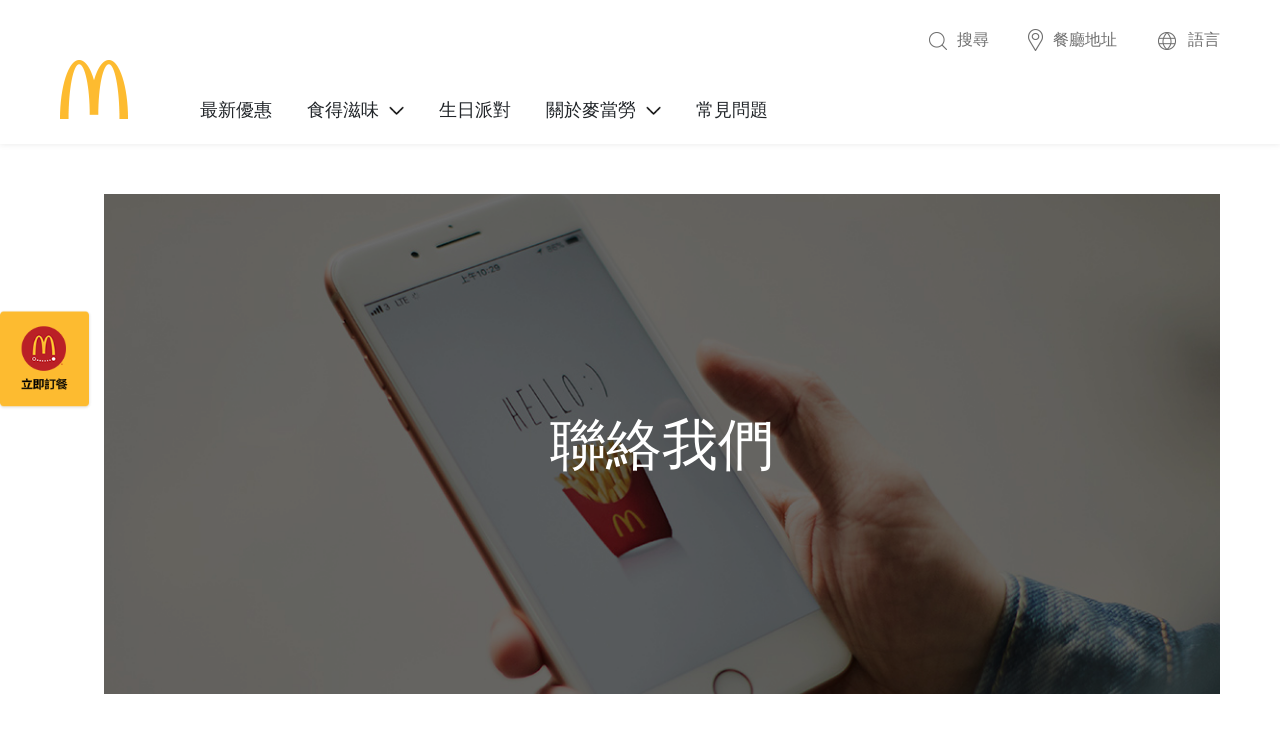

--- FILE ---
content_type: text/html; charset=UTF-8
request_url: https://mcdonalds.com.hk/contact-us/
body_size: 44649
content:
<!DOCTYPE html>
<html lang="en">
    <head>
    <meta charset="utf-8">
    <meta http-equiv="X-UA-Compatible" content="IE=edge">
    <meta name="viewport" content="width=device-width, initial-scale=1">
    <link rel="icon" href="https://mcdonalds.com.hk/wp-content/themes/mcdonald/images/favicon.ico">
	<meta name="google-site-verification" content="GHTELhIX3mQ5F879eTquNXNAk6utluaN-f1p6zBAKCs" />
    <title>聯絡我們 - McDonald&#039;s</title>
    <script>
					function initFreshChat() {
				window.fcWidget.init({
					token: "a1e7146b-6cc0-4d7d-b178-4eb26398a31c",
					host: "https://mcdfreshwork.freshchat.com",
                    locale: "zh-HANT",
                    config: {
                        //eagerLoad: true
                        agent: {
                            hideBio: true,
                            hideName: true,
                            hidePic: true
                        },
                        headerProperty: {
                            appName: "麥當勞小助手"
                        }
                    }
				});
			}

			function initialize(i, t) {
				var e;
				if (!i.getElementById(t)) {
					e = i.createElement("script");
					e.id = t;
					e.async = true;
					e.src = "https://mcdfreshwork.freshchat.com/js/widget.js";
					e.onload = initFreshChat;
					i.head.appendChild(e);
				} else {
					initFreshChat();
				}
			}
		

			function initiateCall() {
				initialize(document, "Freshchat-js-sdk");
			}
							if (document.readyState === 'loading') {
					document.addEventListener('DOMContentLoaded', initiateCall);
				} else {
					initiateCall();
				}
					        // Function to get the value of a URL parameter
        function getUrlParameter(name) {
            const queryString = window.location.search;
            const urlParams = new URLSearchParams(queryString);
            return urlParams.get(name);
        }

        // Function to hide or show elements based on the URL parameter value
        function toggleElements() {
            const paramValue = getUrlParameter('app');

            // Define the elements to hide or show based on the parameter value
            const currentDomain = getCurrentDomain();
            const links = document.querySelectorAll('a');

            if (paramValue === 'true') {
                links.forEach(link => {
                    const url = new URL(link.href);
                    //if (url.hostname === currentDomain) {
                        url.searchParams.set('app', 'true');
                        link.href = url.toString();
                    //}
                })
            }
        }

        function getCurrentDomain() {
            const url = new URL(window.location.href);
            return url.hostname;
        }

        // Call the toggleElements function when the page loads
        window.addEventListener('load', toggleElements);
    </script>
    <meta name='robots' content='max-image-preview:large' />

	<!-- This site is optimized with the Yoast SEO plugin v14.5 - https://yoast.com/wordpress/plugins/seo/ -->
	<meta name="robots" content="index, follow" />
	<meta name="googlebot" content="index, follow, max-snippet:-1, max-image-preview:large, max-video-preview:-1" />
	<meta name="bingbot" content="index, follow, max-snippet:-1, max-image-preview:large, max-video-preview:-1" />
	<link rel="canonical" href="https://mcdonalds.com.hk/contact-us/" />
	<meta property="og:locale" content="en_US" />
	<meta property="og:type" content="article" />
	<meta property="og:title" content="聯絡我們 - McDonald&#039;s" />
	<meta property="og:url" content="https://mcdonalds.com.hk/contact-us/" />
	<meta property="og:site_name" content="McDonald&#039;s" />
	<meta property="article:modified_time" content="2025-02-18T09:15:24+00:00" />
	<meta name="twitter:card" content="summary_large_image" />
	<script type="application/ld+json" class="yoast-schema-graph">{"@context":"https://schema.org","@graph":[{"@type":"WebSite","@id":"https://mcdonalds.com.hk/#website","url":"https://mcdonalds.com.hk/","name":"McDonald&#039;s","description":"I&#039;m lovin&#039; it","potentialAction":[{"@type":"SearchAction","target":"https://mcdonalds.com.hk/?s={search_term_string}","query-input":"required name=search_term_string"}],"inLanguage":"tc"},{"@type":"WebPage","@id":"https://mcdonalds.com.hk/contact-us/#webpage","url":"https://mcdonalds.com.hk/contact-us/","name":"\u806f\u7d61\u6211\u5011 - McDonald&#039;s","isPartOf":{"@id":"https://mcdonalds.com.hk/#website"},"datePublished":"2020-04-13T03:17:22+00:00","dateModified":"2025-02-18T09:15:24+00:00","inLanguage":"tc","potentialAction":[{"@type":"ReadAction","target":["https://mcdonalds.com.hk/contact-us/"]}]}]}</script>
	<!-- / Yoast SEO plugin. -->


<link rel='dns-prefetch' href='//fonts.googleapis.com' />
<link rel='dns-prefetch' href='//s.w.org' />
<script type="text/javascript">
window._wpemojiSettings = {"baseUrl":"https:\/\/s.w.org\/images\/core\/emoji\/14.0.0\/72x72\/","ext":".png","svgUrl":"https:\/\/s.w.org\/images\/core\/emoji\/14.0.0\/svg\/","svgExt":".svg","source":{"concatemoji":"https:\/\/mcdonalds.com.hk\/wp-includes\/js\/wp-emoji-release.min.js?ver=6.0.9"}};
/*! This file is auto-generated */
!function(e,a,t){var n,r,o,i=a.createElement("canvas"),p=i.getContext&&i.getContext("2d");function s(e,t){var a=String.fromCharCode,e=(p.clearRect(0,0,i.width,i.height),p.fillText(a.apply(this,e),0,0),i.toDataURL());return p.clearRect(0,0,i.width,i.height),p.fillText(a.apply(this,t),0,0),e===i.toDataURL()}function c(e){var t=a.createElement("script");t.src=e,t.defer=t.type="text/javascript",a.getElementsByTagName("head")[0].appendChild(t)}for(o=Array("flag","emoji"),t.supports={everything:!0,everythingExceptFlag:!0},r=0;r<o.length;r++)t.supports[o[r]]=function(e){if(!p||!p.fillText)return!1;switch(p.textBaseline="top",p.font="600 32px Arial",e){case"flag":return s([127987,65039,8205,9895,65039],[127987,65039,8203,9895,65039])?!1:!s([55356,56826,55356,56819],[55356,56826,8203,55356,56819])&&!s([55356,57332,56128,56423,56128,56418,56128,56421,56128,56430,56128,56423,56128,56447],[55356,57332,8203,56128,56423,8203,56128,56418,8203,56128,56421,8203,56128,56430,8203,56128,56423,8203,56128,56447]);case"emoji":return!s([129777,127995,8205,129778,127999],[129777,127995,8203,129778,127999])}return!1}(o[r]),t.supports.everything=t.supports.everything&&t.supports[o[r]],"flag"!==o[r]&&(t.supports.everythingExceptFlag=t.supports.everythingExceptFlag&&t.supports[o[r]]);t.supports.everythingExceptFlag=t.supports.everythingExceptFlag&&!t.supports.flag,t.DOMReady=!1,t.readyCallback=function(){t.DOMReady=!0},t.supports.everything||(n=function(){t.readyCallback()},a.addEventListener?(a.addEventListener("DOMContentLoaded",n,!1),e.addEventListener("load",n,!1)):(e.attachEvent("onload",n),a.attachEvent("onreadystatechange",function(){"complete"===a.readyState&&t.readyCallback()})),(e=t.source||{}).concatemoji?c(e.concatemoji):e.wpemoji&&e.twemoji&&(c(e.twemoji),c(e.wpemoji)))}(window,document,window._wpemojiSettings);
</script>
<style type="text/css">
img.wp-smiley,
img.emoji {
	display: inline !important;
	border: none !important;
	box-shadow: none !important;
	height: 1em !important;
	width: 1em !important;
	margin: 0 0.07em !important;
	vertical-align: -0.1em !important;
	background: none !important;
	padding: 0 !important;
}
</style>
	<link rel='stylesheet' id='wp-block-library-css'  href='https://mcdonalds.com.hk/wp-includes/css/dist/block-library/style.min.css?ver=6.0.9' type='text/css' media='all' />
<style id='global-styles-inline-css' type='text/css'>
body{--wp--preset--color--black: #000000;--wp--preset--color--cyan-bluish-gray: #abb8c3;--wp--preset--color--white: #ffffff;--wp--preset--color--pale-pink: #f78da7;--wp--preset--color--vivid-red: #cf2e2e;--wp--preset--color--luminous-vivid-orange: #ff6900;--wp--preset--color--luminous-vivid-amber: #fcb900;--wp--preset--color--light-green-cyan: #7bdcb5;--wp--preset--color--vivid-green-cyan: #00d084;--wp--preset--color--pale-cyan-blue: #8ed1fc;--wp--preset--color--vivid-cyan-blue: #0693e3;--wp--preset--color--vivid-purple: #9b51e0;--wp--preset--gradient--vivid-cyan-blue-to-vivid-purple: linear-gradient(135deg,rgba(6,147,227,1) 0%,rgb(155,81,224) 100%);--wp--preset--gradient--light-green-cyan-to-vivid-green-cyan: linear-gradient(135deg,rgb(122,220,180) 0%,rgb(0,208,130) 100%);--wp--preset--gradient--luminous-vivid-amber-to-luminous-vivid-orange: linear-gradient(135deg,rgba(252,185,0,1) 0%,rgba(255,105,0,1) 100%);--wp--preset--gradient--luminous-vivid-orange-to-vivid-red: linear-gradient(135deg,rgba(255,105,0,1) 0%,rgb(207,46,46) 100%);--wp--preset--gradient--very-light-gray-to-cyan-bluish-gray: linear-gradient(135deg,rgb(238,238,238) 0%,rgb(169,184,195) 100%);--wp--preset--gradient--cool-to-warm-spectrum: linear-gradient(135deg,rgb(74,234,220) 0%,rgb(151,120,209) 20%,rgb(207,42,186) 40%,rgb(238,44,130) 60%,rgb(251,105,98) 80%,rgb(254,248,76) 100%);--wp--preset--gradient--blush-light-purple: linear-gradient(135deg,rgb(255,206,236) 0%,rgb(152,150,240) 100%);--wp--preset--gradient--blush-bordeaux: linear-gradient(135deg,rgb(254,205,165) 0%,rgb(254,45,45) 50%,rgb(107,0,62) 100%);--wp--preset--gradient--luminous-dusk: linear-gradient(135deg,rgb(255,203,112) 0%,rgb(199,81,192) 50%,rgb(65,88,208) 100%);--wp--preset--gradient--pale-ocean: linear-gradient(135deg,rgb(255,245,203) 0%,rgb(182,227,212) 50%,rgb(51,167,181) 100%);--wp--preset--gradient--electric-grass: linear-gradient(135deg,rgb(202,248,128) 0%,rgb(113,206,126) 100%);--wp--preset--gradient--midnight: linear-gradient(135deg,rgb(2,3,129) 0%,rgb(40,116,252) 100%);--wp--preset--duotone--dark-grayscale: url('#wp-duotone-dark-grayscale');--wp--preset--duotone--grayscale: url('#wp-duotone-grayscale');--wp--preset--duotone--purple-yellow: url('#wp-duotone-purple-yellow');--wp--preset--duotone--blue-red: url('#wp-duotone-blue-red');--wp--preset--duotone--midnight: url('#wp-duotone-midnight');--wp--preset--duotone--magenta-yellow: url('#wp-duotone-magenta-yellow');--wp--preset--duotone--purple-green: url('#wp-duotone-purple-green');--wp--preset--duotone--blue-orange: url('#wp-duotone-blue-orange');--wp--preset--font-size--small: 13px;--wp--preset--font-size--medium: 20px;--wp--preset--font-size--large: 36px;--wp--preset--font-size--x-large: 42px;}.has-black-color{color: var(--wp--preset--color--black) !important;}.has-cyan-bluish-gray-color{color: var(--wp--preset--color--cyan-bluish-gray) !important;}.has-white-color{color: var(--wp--preset--color--white) !important;}.has-pale-pink-color{color: var(--wp--preset--color--pale-pink) !important;}.has-vivid-red-color{color: var(--wp--preset--color--vivid-red) !important;}.has-luminous-vivid-orange-color{color: var(--wp--preset--color--luminous-vivid-orange) !important;}.has-luminous-vivid-amber-color{color: var(--wp--preset--color--luminous-vivid-amber) !important;}.has-light-green-cyan-color{color: var(--wp--preset--color--light-green-cyan) !important;}.has-vivid-green-cyan-color{color: var(--wp--preset--color--vivid-green-cyan) !important;}.has-pale-cyan-blue-color{color: var(--wp--preset--color--pale-cyan-blue) !important;}.has-vivid-cyan-blue-color{color: var(--wp--preset--color--vivid-cyan-blue) !important;}.has-vivid-purple-color{color: var(--wp--preset--color--vivid-purple) !important;}.has-black-background-color{background-color: var(--wp--preset--color--black) !important;}.has-cyan-bluish-gray-background-color{background-color: var(--wp--preset--color--cyan-bluish-gray) !important;}.has-white-background-color{background-color: var(--wp--preset--color--white) !important;}.has-pale-pink-background-color{background-color: var(--wp--preset--color--pale-pink) !important;}.has-vivid-red-background-color{background-color: var(--wp--preset--color--vivid-red) !important;}.has-luminous-vivid-orange-background-color{background-color: var(--wp--preset--color--luminous-vivid-orange) !important;}.has-luminous-vivid-amber-background-color{background-color: var(--wp--preset--color--luminous-vivid-amber) !important;}.has-light-green-cyan-background-color{background-color: var(--wp--preset--color--light-green-cyan) !important;}.has-vivid-green-cyan-background-color{background-color: var(--wp--preset--color--vivid-green-cyan) !important;}.has-pale-cyan-blue-background-color{background-color: var(--wp--preset--color--pale-cyan-blue) !important;}.has-vivid-cyan-blue-background-color{background-color: var(--wp--preset--color--vivid-cyan-blue) !important;}.has-vivid-purple-background-color{background-color: var(--wp--preset--color--vivid-purple) !important;}.has-black-border-color{border-color: var(--wp--preset--color--black) !important;}.has-cyan-bluish-gray-border-color{border-color: var(--wp--preset--color--cyan-bluish-gray) !important;}.has-white-border-color{border-color: var(--wp--preset--color--white) !important;}.has-pale-pink-border-color{border-color: var(--wp--preset--color--pale-pink) !important;}.has-vivid-red-border-color{border-color: var(--wp--preset--color--vivid-red) !important;}.has-luminous-vivid-orange-border-color{border-color: var(--wp--preset--color--luminous-vivid-orange) !important;}.has-luminous-vivid-amber-border-color{border-color: var(--wp--preset--color--luminous-vivid-amber) !important;}.has-light-green-cyan-border-color{border-color: var(--wp--preset--color--light-green-cyan) !important;}.has-vivid-green-cyan-border-color{border-color: var(--wp--preset--color--vivid-green-cyan) !important;}.has-pale-cyan-blue-border-color{border-color: var(--wp--preset--color--pale-cyan-blue) !important;}.has-vivid-cyan-blue-border-color{border-color: var(--wp--preset--color--vivid-cyan-blue) !important;}.has-vivid-purple-border-color{border-color: var(--wp--preset--color--vivid-purple) !important;}.has-vivid-cyan-blue-to-vivid-purple-gradient-background{background: var(--wp--preset--gradient--vivid-cyan-blue-to-vivid-purple) !important;}.has-light-green-cyan-to-vivid-green-cyan-gradient-background{background: var(--wp--preset--gradient--light-green-cyan-to-vivid-green-cyan) !important;}.has-luminous-vivid-amber-to-luminous-vivid-orange-gradient-background{background: var(--wp--preset--gradient--luminous-vivid-amber-to-luminous-vivid-orange) !important;}.has-luminous-vivid-orange-to-vivid-red-gradient-background{background: var(--wp--preset--gradient--luminous-vivid-orange-to-vivid-red) !important;}.has-very-light-gray-to-cyan-bluish-gray-gradient-background{background: var(--wp--preset--gradient--very-light-gray-to-cyan-bluish-gray) !important;}.has-cool-to-warm-spectrum-gradient-background{background: var(--wp--preset--gradient--cool-to-warm-spectrum) !important;}.has-blush-light-purple-gradient-background{background: var(--wp--preset--gradient--blush-light-purple) !important;}.has-blush-bordeaux-gradient-background{background: var(--wp--preset--gradient--blush-bordeaux) !important;}.has-luminous-dusk-gradient-background{background: var(--wp--preset--gradient--luminous-dusk) !important;}.has-pale-ocean-gradient-background{background: var(--wp--preset--gradient--pale-ocean) !important;}.has-electric-grass-gradient-background{background: var(--wp--preset--gradient--electric-grass) !important;}.has-midnight-gradient-background{background: var(--wp--preset--gradient--midnight) !important;}.has-small-font-size{font-size: var(--wp--preset--font-size--small) !important;}.has-medium-font-size{font-size: var(--wp--preset--font-size--medium) !important;}.has-large-font-size{font-size: var(--wp--preset--font-size--large) !important;}.has-x-large-font-size{font-size: var(--wp--preset--font-size--x-large) !important;}
</style>
<link rel='stylesheet' id='contact-form-7-css'  href='https://mcdonalds.com.hk/wp-content/plugins/contact-form-7/includes/css/styles.css?ver=5.2' type='text/css' media='all' />
<link rel='stylesheet' id='menu-image-css'  href='https://mcdonalds.com.hk/wp-content/plugins/menu-image/includes/css/menu-image.css?ver=2.9.6' type='text/css' media='all' />
<link rel='stylesheet' id='wp-pagenavi-css'  href='https://mcdonalds.com.hk/wp-content/plugins/wp-pagenavi/pagenavi-css.css?ver=2.70' type='text/css' media='all' />
<link rel='stylesheet' id='raleway_font-css'  href='https://fonts.googleapis.com/css?family=Raleway%3A100%2C200%2C300%2C400%2C500&#038;display=swap&#038;ver=6.0.9' type='text/css' media='all' />
<link rel='stylesheet' id='roboto_font-css'  href='https://fonts.googleapis.com/css?family=Roboto%3A300%2C400&#038;display=swap&#038;ver=6.0.9' type='text/css' media='all' />
<link rel='stylesheet' id='all_css-css'  href='https://mcdonalds.com.hk/wp-content/themes/mcdonald/dest/css/all.css?ver=6.0.9' type='text/css' media='all' />
<link rel='stylesheet' id='main_css-css'  href='https://mcdonalds.com.hk/wp-content/themes/mcdonald/dest/css/main.css?ver=6.0.9' type='text/css' media='all' />
<link rel='stylesheet' id='party-sub-page-css'  href='https://mcdonalds.com.hk/wp-content/themes/mcdonald/src/styles/party-sub-page.css?ver=6.0.9' type='text/css' media='all' />
<link rel='stylesheet' id='party-photo-gallery-css'  href='https://mcdonalds.com.hk/wp-content/themes/mcdonald/src/styles/party-photo-gallery.css?ver=6.0.9' type='text/css' media='all' />
<link rel='stylesheet' id='inner-navigation-css'  href='https://mcdonalds.com.hk/wp-content/themes/mcdonald/src/styles/inner-navigation.css?ver=6.0.9' type='text/css' media='all' />
<link rel='stylesheet' id='landing-css'  href='https://mcdonalds.com.hk/wp-content/themes/mcdonald/src/styles/landing.css?ver=6.0.9' type='text/css' media='all' />
<link rel='stylesheet' id='locations-css'  href='https://mcdonalds.com.hk/wp-content/themes/mcdonald/src/styles/locations.css?ver=6.0.9' type='text/css' media='all' />
<link rel='stylesheet' id='mcdonalds-family-club-css'  href='https://mcdonalds.com.hk/wp-content/themes/mcdonald/src/styles/mcdonalds-family-club.css?ver=6.0.9' type='text/css' media='all' />
<script type='text/javascript' src='https://mcdonalds.com.hk/wp-includes/js/jquery/jquery.min.js?ver=3.6.0' id='jquery-core-js'></script>
<script type='text/javascript' src='https://mcdonalds.com.hk/wp-includes/js/jquery/jquery-migrate.min.js?ver=3.3.2' id='jquery-migrate-js'></script>
<link rel="https://api.w.org/" href="https://mcdonalds.com.hk/wp-json/" /><link rel="alternate" type="application/json" href="https://mcdonalds.com.hk/wp-json/wp/v2/pages/2658" /><link rel="EditURI" type="application/rsd+xml" title="RSD" href="https://mcdonalds.com.hk/xmlrpc.php?rsd" />
<link rel="wlwmanifest" type="application/wlwmanifest+xml" href="https://mcdonalds.com.hk/wp-includes/wlwmanifest.xml" /> 
<meta name="generator" content="WordPress 6.0.9" />
<link rel='shortlink' href='https://mcdonalds.com.hk/?p=2658' />
<link rel="alternate" type="application/json+oembed" href="https://mcdonalds.com.hk/wp-json/oembed/1.0/embed?url=https%3A%2F%2Fmcdonalds.com.hk%2Fcontact-us%2F" />
<link rel="alternate" type="text/xml+oembed" href="https://mcdonalds.com.hk/wp-json/oembed/1.0/embed?url=https%3A%2F%2Fmcdonalds.com.hk%2Fcontact-us%2F&#038;format=xml" />
<!-- Google Tag Manager -->
<script>(function(w,d,s,l,i){w[l]=w[l]||[];w[l].push({'gtm.start':
new Date().getTime(),event:'gtm.js'});var f=d.getElementsByTagName(s)[0],
j=d.createElement(s),dl=l!='dataLayer'?'&l='+l:'';j.async=true;j.src=
'https://www.googletagmanager.com/gtm.js?id='+i+dl;f.parentNode.insertBefore(j,f);
})(window,document,'script','dataLayer','GTM-KZQZ5CQN');</script>
<!-- End Google Tag Manager -->
<!-- Google tag (gtag.js) -->
<script async src="https://www.googletagmanager.com/gtag/js?id=G-6ZRVDTPHBF"></script>
<script>
  window.dataLayer = window.dataLayer || [];
  function gtag(){dataLayer.push(arguments);}
  gtag('js', new Date());

  gtag('config', 'G-6ZRVDTPHBF');
</script><link rel="alternate" href="https://mcdonalds.com.hk/en/contact-us/" hreflang="en" />
<link rel="alternate" href="https://mcdonalds.com.hk/contact-us/" hreflang="tc" />
<link rel="icon" href="https://mcdonalds.com.hk/wp-content/uploads/2021/01/favicon.ico" sizes="32x32" />
<link rel="icon" href="https://mcdonalds.com.hk/wp-content/uploads/2021/01/favicon.ico" sizes="192x192" />
<link rel="apple-touch-icon" href="https://mcdonalds.com.hk/wp-content/uploads/2021/01/favicon.ico" />
<meta name="msapplication-TileImage" content="https://mcdonalds.com.hk/wp-content/uploads/2021/01/favicon.ico" />
    </head>
    <body class="page-template page-template-template-parts page-template-content-page-custom_layout page-template-template-partscontent-page-custom_layout-php page page-id-2658 tc" >
    		
    <meta name="google-site-verification" content="gjUcrzXuYoF_w30pQLsCpgUuSekYX83gx2oo_Uxm63s" />
    <!-- End of event snippet: Please do not remove -->
    <div id="page_section">
                                <div id="header_menu_section">
                <div class="container">
                    <div class="site_logo">
                        <a href="https://mcdonalds.com.hk/">
                            <img src="https://mcdonalds.com.hk/wp-content/uploads/2020/04/logo-1.png" alt="">
                        </a>
                    </div>
                    <div class="top_header_menu">

                        <div class="header_submenu_section">
                            
                            <ul id="menu-header-submenu-tc" class="header_submenu"><li id="menu-item-1142" class="menu-item menu-item-type-post_type menu-item-object-page menu-item-1142"><a href="https://mcdonalds.com.hk/search/" class="menu-image-title-after menu-image-not-hovered"><img width="18" height="22" src="https://mcdonalds.com.hk/wp-content/uploads/2020/04/menu_search.png" class="menu-image menu-image-title-after" alt="" loading="lazy" /><span class="menu-image-title-after menu-image-title">搜尋</span></a></li>
<li id="menu-item-1143" class="menu-item menu-item-type-post_type menu-item-object-page menu-item-1143"><a href="https://mcdonalds.com.hk/find-a-restaurant/" class="menu-image-title-after menu-image-not-hovered"><img width="15" height="22" src="https://mcdonalds.com.hk/wp-content/uploads/2020/04/menu_location-1.png" class="menu-image menu-image-title-after" alt="" loading="lazy" /><span class="menu-image-title-after menu-image-title">餐廳地址</span></a></li>
</ul>                            <div class="language_menu menu-item">
                                <a href="#"  class="menu_title lang_link">
                                    <img src="https://mcdonalds.com.hk/wp-content/themes/mcdonald/images/menu_lang.png" alt="lang icon"
                                    ><span>語言</span>
                                </a>
                                <div class="lang_dropdown">
                                                                            <a
                                                lang='en'
                                                hreflang='en'
                                                href='https://mcdonalds.com.hk/en/contact-us/'
                                                class=""
                                        >
                                            English                                        </a>
                                                                            <a
                                                lang='tc'
                                                hreflang='tc'
                                                href='https://mcdonalds.com.hk/contact-us/'
                                                class="active"
                                        >
                                            中文                                        </a>
                                                                    </div>
                            </div>
                        </div>
                        <ul id="menu-header-menu-tc" class="header_menu"><li id="menu-item-20670" class="menu-item menu-item-type-post_type menu-item-object-page menu-item-20670"><a href="https://mcdonalds.com.hk/latest-promotions/">最新優惠</a></li>
<li id="menu-item-216" class="center_align one-column menu-item menu-item-type-post_type menu-item-object-page menu-item-has-children menu-item-216"><a href="https://mcdonalds.com.hk/menu/">食得滋味</a>
<ul class="sub-menu">
	<li id="menu-item-1155" class="menu-item menu-item-type-post_type menu-item-object-page menu-item-1155"><a href="https://mcdonalds.com.hk/full-menu/">完整菜單</a></li>
	<li id="menu-item-18747" class="menu-item menu-item-type-post_type menu-item-object-page menu-item-18747"><a href="https://mcdonalds.com.hk/promotions/">期間限定</a></li>
	<li id="menu-item-211" class="menu-item menu-item-type-post_type menu-item-object-page menu-item-211"><a href="https://mcdonalds.com.hk/about-our-food/">食品知多點</a></li>
	<li id="menu-item-13330" class="menu-item menu-item-type-post_type menu-item-object-page menu-item-13330"><a href="https://mcdonalds.com.hk/about-our-breakfast/">早餐「滋」多點</a></li>
	<li id="menu-item-20055" class="menu-item menu-item-type-post_type menu-item-object-page menu-item-20055"><a href="https://mcdonalds.com.hk/24-hour-mcdelivery/">24小時麥麥送</a></li>
</ul>
</li>
<li id="menu-item-19149" class="menu-item menu-item-type-post_type menu-item-object-page menu-item-19149"><a href="https://mcdonalds.com.hk/about-mcdonalds-birthday-party/">生日派對</a></li>
<li id="menu-item-213" class="center_align one-column menu-item menu-item-type-post_type menu-item-object-page menu-item-has-children menu-item-213"><a href="https://mcdonalds.com.hk/about-us/">關於麥當勞</a>
<ul class="sub-menu">
	<li id="menu-item-18030" class="menu-item menu-item-type-post_type menu-item-object-page menu-item-18030"><a href="https://mcdonalds.com.hk/about-us/our-history/">歷史</a></li>
	<li id="menu-item-18031" class="menu-item menu-item-type-post_type menu-item-object-page menu-item-18031"><a href="https://mcdonalds.com.hk/about-us/restaurant-designs/">餐廳設計</a></li>
	<li id="menu-item-18032" class="menu-item menu-item-type-post_type menu-item-object-page menu-item-18032"><a href="https://mcdonalds.com.hk/about-us/clubs-party/">麥當勞親子會®</a></li>
	<li id="menu-item-18034" class="menu-item menu-item-type-post_type menu-item-object-page menu-item-18034"><a href="https://mcdonalds.com.hk/about-us/our-achievements/">屢獲殊榮</a></li>
	<li id="menu-item-18035" class="menu-item menu-item-type-post_type menu-item-object-page menu-item-18035"><a href="https://mcdonalds.com.hk/about-us/press-release/">訊息發布</a></li>
	<li id="menu-item-209" class="menu-item menu-item-type-post_type menu-item-object-page menu-item-209"><a href="https://mcdonalds.com.hk/social-responsibility/">企業責任</a></li>
	<li id="menu-item-18037" class="menu-item menu-item-type-post_type menu-item-object-page menu-item-18037"><a href="https://mcdonalds.com.hk/careers/">加入我們</a></li>
</ul>
</li>
<li id="menu-item-18029" class="menu-item menu-item-type-post_type menu-item-object-page menu-item-18029"><a href="https://mcdonalds.com.hk/faqs/">常見問題</a></li>
</ul>                    </div>
                    <button class="responsive_btn hamburger hamburger--squeeze navbar-toggle" type="button">
                    <span class="hamburger-box">
                        <span class="hamburger-inner"></span>
                    </span>
                    </button>
                </div>
            </div>


            <div id="responsive_bg">

            </div>
                    <main id="custom_layout_page" class="page_main_content page_tempate menu_template list_page_template no_submenu">
    <div class="container">
        <div class="top_banner_content">
            <section class="banner_section section has_text" >
    <div class="bg_img desktop_item" style="background-image: url('https://mcdonalds.com.hk/wp-content/uploads/2020/05/contactus_header.jpg')"></div>
    <div class="bg_img mobile_item" style="background-image: url('https://mcdonalds.com.hk/wp-content/uploads/2020/05/contactus_header.jpg')"></div>
        <h1 class="page_title">聯絡我們</h1>
    </section>        </div>
        <div class="flex wrap">
                        <div class="right_col flex_item right_content">
                <section class="banner_section section has_text" >
    <div class="bg_img desktop_item" style="background-image: url('https://mcdonalds.com.hk/wp-content/uploads/2020/05/contactus_header.jpg')"></div>
    <div class="bg_img mobile_item" style="background-image: url('https://mcdonalds.com.hk/wp-content/uploads/2020/05/contactus_header.jpg')"></div>
        <h1 class="page_title">聯絡我們</h1>
    </section>                            <section class="section_content section text_content_section">
                            <div class="flex wrap section_item">
                    <div class="flex_item left_col">
                        <h3 class="section_title">
                            聯絡我們                        </h3>
                    </div>
                    <div class="flex_item right_col">
                        <div class="content_text content_editor">
                            <div class="flex wrap">
<div class="flex_item right_col">
<div class="content_text">
<p>我們感謝及歡迎 　閣下經以下途徑留下服務查詢和意見。</p>
</div>
</div>
</div>
                        </div>
                    </div>
                </div>
                            <div class="flex wrap section_item">
                    <div class="flex_item left_col">
                        <h3 class="section_title">
                            反映意見                        </h3>
                    </div>
                    <div class="flex_item right_col">
                        <div class="content_text content_editor">
                            <p>如有任何查詢或意見，歡迎透過此網站右下方聯絡麥當勞小助手或<b><a href="https://customerrelations.mcdonalds.com.hk/en/support/tickets/new">點擊此</a>處</b>填寫網上意見書。</p>
                        </div>
                    </div>
                </div>
                            <div class="flex wrap section_item">
                    <div class="flex_item left_col">
                        <h3 class="section_title">
                            郵寄/傳真                        </h3>
                    </div>
                    <div class="flex_item right_col">
                        <div class="content_text content_editor">
                            <div class="flex wrap">
<div class="flex_item right_col">
<div class="content_text">
<p>您亦可將意見郵寄往以下地址<br />
香港麥當勞<br />
香港鰂魚涌英皇道979號<br />
太古坊多盛大廈35樓<br />
或傳真至 (852) 2563-1284</p>
</div>
</div>
</div>
<div class="flex wrap"></div>
                        </div>
                    </div>
                </div>
                    </section>
    
            </div>
        </div>
    </div>
</main>


                        <footer id="footer">
                <div class="container">
                    <div class="top_section">
                        <div class="footer_menu_section">
                            <ul id="menu-footer-menu-tc" class="footer_menu"><li id="menu-item-18043" class="main_item menu-item menu-item-type-post_type menu-item-object-page menu-item-has-children menu-item-18043"><a href="https://mcdonalds.com.hk/find-a-restaurant/">餐廳地址</a>
<ul class="sub-menu">
	<li id="menu-item-18044" class="menu-item menu-item-type-post_type menu-item-object-page menu-item-18044"><a href="https://mcdonalds.com.hk/find-a-restaurant/">所有餐廳地址</a></li>
	<li id="menu-item-10554" class="menu-item menu-item-type-post_type menu-item-object-page menu-item-10554"><a href="https://mcdonalds.com.hk/mccafe-address-list/">McCafé櫃檯地址</a></li>
</ul>
</li>
<li id="menu-item-235" class="main_item menu-item menu-item-type-post_type menu-item-object-page menu-item-has-children menu-item-235"><a href="https://mcdonalds.com.hk/about-us/">關於麥當勞</a>
<ul class="sub-menu">
	<li id="menu-item-6884" class="menu-item menu-item-type-post_type menu-item-object-page menu-item-6884"><a href="https://mcdonalds.com.hk/about-us/our-history/">歷史</a></li>
	<li id="menu-item-9224" class="menu-item menu-item-type-post_type menu-item-object-page menu-item-9224"><a href="https://mcdonalds.com.hk/about-us/restaurant-designs/">餐廳設計</a></li>
	<li id="menu-item-19209" class="menu-item menu-item-type-post_type menu-item-object-page menu-item-19209"><a href="https://mcdonalds.com.hk/about-mcdonalds-birthday-party/">生日派對</a></li>
	<li id="menu-item-19207" class="menu-item menu-item-type-post_type menu-item-object-page menu-item-19207"><a href="https://mcdonalds.com.hk/about-us/clubs-party/mcdonalds-family-club/">麥當勞親子會</a></li>
	<li id="menu-item-2631" class="menu-item menu-item-type-post_type menu-item-object-page menu-item-2631"><a href="https://mcdonalds.com.hk/about-us/our-achievements/">屢獲殊榮</a></li>
	<li id="menu-item-2630" class="menu-item menu-item-type-post_type menu-item-object-page menu-item-2630"><a href="https://mcdonalds.com.hk/about-us/press-release/">訊息發布</a></li>
</ul>
</li>
<li id="menu-item-237" class="menu-item menu-item-type-post_type menu-item-object-page menu-item-has-children menu-item-237"><a href="https://mcdonalds.com.hk/about-our-food/">食品知多點</a>
<ul class="sub-menu">
	<li id="menu-item-12275" class="menu-item menu-item-type-post_type menu-item-object-page menu-item-12275"><a href="https://mcdonalds.com.hk/about-our-food/nutrition-information/">營養資料</a></li>
	<li id="menu-item-10330" class="menu-item menu-item-type-post_type menu-item-object-page menu-item-10330"><a href="https://mcdonalds.com.hk/about-our-food/mcdonalds-inside-out/">麥當勞奇趣百科</a></li>
	<li id="menu-item-238" class="menu-item menu-item-type-post_type menu-item-object-page menu-item-238"><a href="https://mcdonalds.com.hk/about-our-food/commitment-to-quality/">品質承諾</a></li>
	<li id="menu-item-6883" class="menu-item menu-item-type-post_type menu-item-object-page menu-item-6883"><a href="https://mcdonalds.com.hk/about-our-food/restaurant-hygiene-standards/">餐廳衞生標準</a></li>
</ul>
</li>
<li id="menu-item-239" class="menu-item menu-item-type-post_type menu-item-object-page menu-item-has-children menu-item-239"><a href="https://mcdonalds.com.hk/social-responsibility/">企業責任</a>
<ul class="sub-menu">
	<li id="menu-item-5586" class="menu-item menu-item-type-post_type menu-item-object-page menu-item-5586"><a href="https://mcdonalds.com.hk/social-responsibility/green-operations/">綠色營運</a></li>
	<li id="menu-item-2654" class="menu-item menu-item-type-post_type menu-item-object-page menu-item-2654"><a href="https://mcdonalds.com.hk/social-responsibility/caring-for-our-community/">關懷社群</a></li>
</ul>
</li>
<li id="menu-item-14659" class="menu-item menu-item-type-post_type menu-item-object-page menu-item-has-children menu-item-14659"><a href="https://mcdonalds.com.hk/careers/">工作機會</a>
<ul class="sub-menu">
	<li id="menu-item-18046" class="menu-item menu-item-type-custom menu-item-object-custom menu-item-18046"><a href="https://campaign.mcdonalds.com.hk/ch/corporate/careers/gma-recruitment/">所有職位空缺</a></li>
</ul>
</li>
</ul>                        </div>
                        <div class="flex links_section wrap">
                            <div class="social_media flex_item_2">
                                                                    <a class="section_item" href="https://www.facebook.com/mcdonaldshongkong/" target="_blank">
                                        <img src="https://mcdonalds.com.hk/wp-content/uploads/2020/04/facebook-1.png" alt="">
                                    </a>
                                                                    <a class="section_item" href="https://www.youtube.com/user/McDonaldsHK" target="_blank">
                                        <img src="https://mcdonalds.com.hk/wp-content/uploads/2020/04/youtube-1.png" alt="">
                                    </a>
                                                                    <a class="section_item" href="https://www.instagram.com/mcdonaldshk/" target="_blank">
                                        <img src="https://s3.ap-east-1.amazonaws.com/mcdonalds.com.hk/wp-content/uploads/2024/01/02150604/instagram.png" alt="">
                                    </a>
                                                            </div>
                            <div class="store_section flex_item_2">
                                                                    <a class="section_item" href="https://apps.apple.com/app/mcdonalds/id1217507712" target="_blank">
                                        <img src="https://mcdonalds.com.hk/wp-content/uploads/2020/04/appstore-1.png" alt="">
                                    </a>
                                                                    <a class="section_item" href="https://play.google.com/store/apps/details?id=com.mcdonalds.mobileapp&openOutsideMcd=true" target="_blank">
                                        <img src="https://mcdonalds.com.hk/wp-content/uploads/2020/04/googleplay-1.png" alt="">
                                    </a>
                                                            </div>
                        </div>
                    </div>
                    <div class="bottom_section">
                        <div class="flex wrap">
                            <div class="other_links flex_item">
                                <div class="language_menu menu-item">
                                    <a href="#"  class="menu_title lang_link">
                                        語言                                    </a>
                                    <div class="lang_dropdown">
                                                                                    <a
                                                    lang='en'
                                                    hreflang='en'
                                                    href='https://mcdonalds.com.hk/en/contact-us/'
                                                    class=""
                                            >
                                                English                                            </a>
                                                                                    <a
                                                    lang='tc'
                                                    hreflang='tc'
                                                    href='https://mcdonalds.com.hk/contact-us/'
                                                    class="active"
                                            >
                                                中文                                            </a>
                                                                            </div>
                                </div>
                                <ul id="menu-footer-bottom-menu-tc" class="footer_bottom_menu"><li id="menu-item-6934" class="menu-item menu-item-type-post_type menu-item-object-page menu-item-6934"><a href="https://mcdonalds.com.hk/privacy-policy/">個人私隱政策</a></li>
<li id="menu-item-2664" class="menu-item menu-item-type-post_type menu-item-object-page menu-item-2664"><a href="https://mcdonalds.com.hk/retail-opportunities/">誠徵旺舖</a></li>
<li id="menu-item-6553" class="menu-item menu-item-type-post_type menu-item-object-page menu-item-6553"><a href="https://mcdonalds.com.hk/sitemap/">網站地圖</a></li>
<li id="menu-item-2666" class="menu-item menu-item-type-post_type menu-item-object-page current-menu-item page_item page-item-2658 current_page_item menu-item-2666"><a href="https://mcdonalds.com.hk/contact-us/" aria-current="page">聯絡我們</a></li>
<li id="menu-item-17076" class="menu-item menu-item-type-post_type menu-item-object-page menu-item-17076"><a href="https://mcdonalds.com.hk/faqs/">常見問題</a></li>
</ul>                            </div>
                            <div class="right_reserved flex_item">
                                <img src="https://mcdonalds.com.hk/wp-content/uploads/2020/04/logo-1.png" alt="">
                                <span>2026 McDonald's. All Rights Reserved.</span>
                            </div>
                        </div>
                    </div>
                    <div id="order_now">
                        <a  href="https://www.mcdonaldsapps.com/zh-HK/?appUrl=gmalite://gmalite-marketpicker" target="_blank">
                            <img src="https://mcdonalds.com.hk/wp-content/uploads/2020/12/order-now-tc.png" alt="">
                        </a>
                    </div>
                    <div id="md_app" class="link_btn">
                        <a
                            href="https://www.mcdonaldsapps.com/zh-HK/?appUrl=gmalite://gmalite-marketpicker"
                            target="_blank"
                            class="link"
                        >
                            <img src="https://mcdonalds.com.hk/wp-content/uploads/2020/05/order_now.png" alt="">
                            <span>立即使用麥當勞APP</span>
                        </a>
                    </div>
                </div>
            </footer>
                </body>
</html>
<script type='text/javascript' id='contact-form-7-js-extra'>
/* <![CDATA[ */
var wpcf7 = {"apiSettings":{"root":"https:\/\/mcdonalds.com.hk\/wp-json\/contact-form-7\/v1","namespace":"contact-form-7\/v1"}};
/* ]]> */
</script>
<script type='text/javascript' src='https://mcdonalds.com.hk/wp-content/plugins/contact-form-7/includes/js/scripts.js?ver=5.2' id='contact-form-7-js'></script>
<script type='text/javascript' src='https://mcdonalds.com.hk/wp-content/themes/mcdonald/dest/js/gsap.min.js?ver=6.0.9' id='gsap-js'></script>
<script type='text/javascript' src='https://mcdonalds.com.hk/wp-content/themes/mcdonald/dest/js/dragscroll.js?ver=6.0.9' id='dragscroll-js'></script>
<script type='text/javascript' src='https://mcdonalds.com.hk/wp-content/themes/mcdonald/dest/js/lightbox.min.js?ver=6.0.9' id='lightbox.min.js-js'></script>
<script type='text/javascript' src='https://mcdonalds.com.hk/wp-content/themes/mcdonald/dest/js/ScrollToPlugin.min.js?ver=6.0.9' id='gsap_scrollto-js'></script>
<script type='text/javascript' src='https://mcdonalds.com.hk/wp-content/themes/mcdonald/dest/js/popper.min.js?ver=6.0.9' id='popper_js-js'></script>
<script type='text/javascript' src='https://mcdonalds.com.hk/wp-content/themes/mcdonald/dest/js/vendorFile.min.js?ver=6.0.9' id='vendor_js-js'></script>
<script type='text/javascript' id='angular_js-js-extra'>
/* <![CDATA[ */
var my_ajax = {"ajax_url":"https:\/\/mcdonalds.com.hk\/wp-admin\/admin-ajax.php"};
/* ]]> */
</script>
<script type='text/javascript' src='https://mcdonalds.com.hk/wp-content/themes/mcdonald/dest/js/angular.min.js?ver=6.0.9' id='angular_js-js'></script>
<script type='text/javascript' src='https://mcdonalds.com.hk/wp-content/themes/mcdonald/dest/js/angular-sanitize.js?ver=6.0.9' id='angular_sanitize_js-js'></script>
<script type='text/javascript' src='https://mcdonalds.com.hk/wp-content/themes/mcdonald/dest/js/angular-animate.js?ver=6.0.9' id='angular_animate_js-js'></script>
<script type='text/javascript' src='https://mcdonalds.com.hk/wp-content/themes/mcdonald/dest/js/app/app.js?ver=6.0.9' id='angular_app_js-js'></script>
<script type='text/javascript' src='https://mcdonalds.com.hk/wp-content/themes/mcdonald/dest/js/app/controllers/restaurantsController.js?ver=6.0.9' id='restaurant_controller_js-js'></script>
<script type='text/javascript' src='https://mcdonalds.com.hk/wp-content/themes/mcdonald/dest/js/app/controllers/locationsController.js?ver=6.0.9' id='locations_controller_js-js'></script>
<script type='text/javascript' src='https://mcdonalds.com.hk/wp-content/themes/mcdonald/dest/js/custom.min.js?ver=6.0.9' id='custom_js-js'></script>
<script type="text/javascript">(function() {
				var expirationDate = new Date();
				expirationDate.setTime( expirationDate.getTime() + 31536000 * 1000 );
				document.cookie = "pll_language=tc; expires=" + expirationDate.toUTCString() + "; path=/";
			}());</script>


--- FILE ---
content_type: text/css
request_url: https://mcdonalds.com.hk/wp-content/themes/mcdonald/dest/css/main.css?ver=6.0.9
body_size: 277126
content:
@font-face{font-family:speedee;src:url(../../fonts/Speedee_W_Rg.woff2) format("woff2"),url(../../fonts/Speedee_W_Rg.woff) format("woff"),url(../../fonts/Speedee_Rg.ttf) format("ttf");font-weight:400;font-style:normal}@font-face{font-family:speedee-bold;src:url(../../fonts/Speedee_W_Bd.woff2) format("woff2"),url(../../fonts/Speedee_W_Bd.woff) format("woff"),url(../../fonts/Speedee_Bd.ttf) format("ttf");font-weight:700;font-style:normal}@font-face{font-family:speedee-light;src:url(../../fonts/Speedee_W_Lt.woff2) format("woff2"),url(../../fonts/Speedee_W_Lt.woff) format("woff"),url(../../fonts/Speedee_Lt.ttf) format("ttf");font-weight:400;font-style:normal}@font-face{font-family:icomoon;src:url(../../fonts/icomoon.eot);src:url(../../fonts/icomoon.eot#iefix) format("embedded-opentype"),url(../../fonts/icomoon.ttf) format("truetype"),url(../../fonts/icomoon.woff) format("woff");font-weight:400;font-style:normal}body{font-family:speedee,sans-serif;font-weight:400;line-height:1.8;color:#212529;font-size:16px}body.tc{font-family:sans-serif}body.tc .font_bold{font-family:sans-serif}body.no-scroll,html.no-scroll{overflow:hidden;height:100%}a,a:active,a:hover,a:link,a:visited{text-decoration:none;color:#212529}:focus{outline:0}p{margin-bottom:1.5rem}p:last-child{margin-bottom:0}button,html [type=button],input[type=button],input[type=email],input[type=number],input[type=password],input[type=submit],input[type=tel],input[type=text],textarea{border-radius:0;-webkit-appearance:none;outline:0}h1,h2,h3,h4,h5,h6{font-weight:400;margin-bottom:0;margin-top:0}.editor h1,.editor h2,.editor h3,.editor h4,.editor h5,.editor h6{margin-bottom:1.5rem;font-weight:700}.container{max-width:1310px;padding-left:60px;padding-right:60px}.flex{display:-webkit-box;display:-webkit-flex;display:-ms-flexbox;display:flex;margin-left:-10px;margin-right:-10px}.flex.wrap{-webkit-flex-wrap:wrap;-ms-flex-wrap:wrap;flex-wrap:wrap}.flex_item{padding-left:10px;padding-right:10px}.flex_item_2{-webkit-box-flex:0;-webkit-flex:0 0 50%;-ms-flex:0 0 50%;flex:0 0 50%;max-width:50%;padding-left:10px;padding-right:10px}.flex_item_3{-webkit-box-flex:0;-webkit-flex:0 0 33.33%;-ms-flex:0 0 33.33%;flex:0 0 33.33%;max-width:33.33%;padding-left:10px;padding-right:10px}.flex_item_4{-webkit-box-flex:0;-webkit-flex:0 0 25%;-ms-flex:0 0 25%;flex:0 0 25%;max-width:25%;padding-left:10px;padding-right:10px}.lazy_bg{opacity:0;visibility:hidden;-webkit-transition:.3s;transition:.3s}.lazy_bg[data-was-processed=true]{opacity:1;visibility:visible}.animsition-loading{opacity:0}.waypoint_fadeIn{opacity:0;-webkit-transition:opacity 1s,-webkit-transform 1s;transition:opacity 1s,-webkit-transform 1s;transition:opacity 1s,transform 1s;transition:opacity 1s,transform 1s,-webkit-transform 1s}.waypoint_fadeIn.active{opacity:1}.waypoint_fadeIn.fadeInUp{-webkit-transform:translateY(50px);-ms-transform:translateY(50px);transform:translateY(50px)}.waypoint_fadeIn.fadeInUp.active{-webkit-transform:translateY(0);-ms-transform:translateY(0);transform:translateY(0)}.waypoint_fadeIn.fadeInRight{-webkit-transform:translateX(50px);-ms-transform:translateX(50px);transform:translateX(50px)}.notic-user-tip-warp{z-index: 9999;}.waypoint_fadeIn.fadeInLeft{-webkit-transform:translateX(-50px);-ms-transform:translateX(-50px);transform:translateX(-50px)}.waypoint_fadeIn.fadeInRight.short{-webkit-transform:translateX(30px);-ms-transform:translateX(30px);transform:translateX(30px)}.waypoint_fadeIn.fadeInLeft.short{-webkit-transform:translateX(-30px);-ms-transform:translateX(-30px);transform:translateX(-30px)}.waypoint_fadeIn.fadeInLeft.active,.waypoint_fadeIn.fadeInRight.active{-webkit-transform:translateX(0);-ms-transform:translateX(0);transform:translateX(0)}.waypoint_fadeIn.fadeIn_d2{-webkit-transition-delay:.2s;transition-delay:.2s}.waypoint_fadeIn.fadeIn_d4{-webkit-transition-delay:.4s;transition-delay:.4s}mark{background-color:transparent}.en_text{font-family:speedee,sans-serif}.font_bold{font-family:speedee-bold,sans-serif;font-weight:700}.recentage_responsive:after{content:"";padding-bottom:100%;width:100%;display:block}.box_shadow{-webkit-box-shadow:1px 1px 5px 0 rgba(0,0,0,.2);box-shadow:1px 1px 5px 0 rgba(0,0,0,.2);border-radius:5px;overflow:hidden;background-color:#fff}.language_menu{position:relative}.language_menu .menu_title img,.language_menu .menu_title span{vertical-align:middle;display:inline-block}.language_menu .menu_title span{padding-left:10px}.language_menu .lang_dropdown{position:absolute;z-index:5;top:100%;left:calc((100% - 186px)/ 2);margin-top:30px;min-width:145px;padding:30px 55px 30px 30px;background-color:#fff;border:1px solid #d6d6d6;border-radius:.125rem;-webkit-box-shadow:0 .09375rem .09375rem 0 rgba(0,0,0,.08);box-shadow:0 .09375rem .09375rem 0 rgba(0,0,0,.08);display:none}.language_menu .lang_dropdown.active{display:block}.language_menu .lang_dropdown>a{display:block;position:relative;margin-bottom:1.25rem;line-height:1.4375rem;text-align:left}.language_menu .lang_dropdown>a:after{content:"";display:none;width:.375rem;height:.8125rem;border:solid #292929;-webkit-transform:rotate(45deg);-ms-transform:rotate(45deg);transform:rotate(45deg);border-width:0 .125rem .125rem 0;border-radius:.05312rem;margin-right:.5rem;margin-top:4px;margin-top:.25rem;right:-2.5rem;position:absolute;top:0}.language_menu .lang_dropdown>a:last-of-type{margin-bottom:0}.language_menu .lang_dropdown>a.active:after{display:block}.language_menu .lang_dropdown:after{content:"";display:block;position:absolute;top:-8px;left:50%;width:14px;margin-left:-8px;height:14px;background:#fff;border-right:.0625rem solid #d6d6d6;border-bottom:.0625rem solid #d6d6d6;-webkit-transform:rotate(-135deg);-ms-transform:rotate(-135deg);transform:rotate(-135deg)}.hamburger-box{width:22px;height:18px}.hamburger-box .hamburger-inner{width:22px;height:2px}.hamburger-box .hamburger-inner:after,.hamburger-box .hamburger-inner:before{width:22px;height:2px}.hamburger-box .hamburger-inner:before{top:-8px}.hamburger-box .hamburger-inner:after{bottom:-8px}#header_menu_section{padding-top:25px;position:relative;z-index:10;-webkit-box-shadow:0 .0625rem .5rem 0 rgba(0,0,0,.04),0 .0625rem .3125rem 0 rgba(0,0,0,.04);box-shadow:0 .0625rem .5rem 0 rgba(0,0,0,.04),0 .0625rem .3125rem 0 rgba(0,0,0,.04)}#header_menu_section .site_logo{position:absolute;bottom:25px}#header_menu_section .top_header_menu{padding-left:140px}#header_menu_section .top_header_menu .header_submenu_section{color:#6f6f6f;margin-bottom:40px;text-align:right}#header_menu_section .top_header_menu .header_submenu_section .menu-item{display:inline-block;margin-left:35px;vertical-align:middle}#header_menu_section .top_header_menu .header_submenu_section .menu-item .menu-image,#header_menu_section .top_header_menu .header_submenu_section .menu-item .menu-image-title{display:inline-block;vertical-align:middle}#header_menu_section .top_header_menu .header_submenu_section .menu-item .menu-image{padding-right:0}#header_menu_section .top_header_menu .header_submenu_section a{color:#6f6f6f}#header_menu_section .top_header_menu .header_submenu_section .header_submenu{list-style:none;padding:0;margin:0;display:inline-block}#header_menu_section .top_header_menu .header_submenu_section .header_submenu>.menu-item{display:inline-block}#header_menu_section .top_header_menu .header_submenu_section .header_submenu>.menu-item:last-of-type{margin-right:0}#header_menu_section .top_header_menu .header_menu{list-style:none;padding:0;margin:0;font-size:18px}#header_menu_section .top_header_menu .header_menu .menu-item,#header_menu_section .top_header_menu .header_menu .sub-menu{list-style:none;padding:0;margin:0}#header_menu_section .top_header_menu .header_menu>.menu-item{display:inline-block;margin-right:30px;padding-bottom:25px;line-height:1}#header_menu_section .top_header_menu .header_menu>.menu-item:last-child{margin-right:0}#header_menu_section .top_header_menu .header_menu>.menu-item.current-page-ancestor>a,#header_menu_section .top_header_menu .header_menu>.menu-item.current_page_ancestor>a,#header_menu_section .top_header_menu .header_menu>.menu-item.current_page_item>a{position:relative}#header_menu_section .top_header_menu .header_menu>.menu-item.current-page-ancestor>a:before,#header_menu_section .top_header_menu .header_menu>.menu-item.current_page_ancestor>a:before,#header_menu_section .top_header_menu .header_menu>.menu-item.current_page_item>a:before{content:"";height:5px;position:absolute;bottom:-23px;background-color:#db0007;width:100%;left:0}#header_menu_section .top_header_menu .header_menu>.menu-item.menu-item-has-children>a:before{bottom:-25px}#header_menu_section .top_header_menu .header_menu>.menu-item-has-children>a{position:relative;padding-right:25px;display:block;white-space:nowrap}#header_menu_section .top_header_menu .header_menu>.menu-item-has-children>a::after{content:"";width:15px;height:10px;background-image:url(../../images/arrow_down_b.png);position:absolute;background-size:contain;right:0;margin:auto;bottom:0;top:0;-webkit-transition:.3s;transition:.3s;background-position:center;background-repeat:no-repeat}#header_menu_section .top_header_menu .header_menu>.menu-item-has-children>.sub-menu{display:none;position:absolute;left:0;width:100%;top:100%;padding-top:65px;padding-bottom:50px;background-color:#fff;-webkit-flex-wrap:wrap;-ms-flex-wrap:wrap;flex-wrap:wrap;-webkit-box-shadow:0 .0625rem .5rem 0 rgba(0,0,0,.04),0 .0625rem .3125rem 0 rgba(0,0,0,.04);box-shadow:0 .0625rem .5rem 0 rgba(0,0,0,.04),0 .0625rem .3125rem 0 rgba(0,0,0,.04);border:1px solid rgba(0,0,0,.15);border-radius:4px;z-index:4;margin-top:1px}#header_menu_section .top_header_menu .header_menu>.menu-item-has-children>.sub-menu>.menu-item.submenu_header>a{font-family:speedee-bold,sans-serif;margin-bottom:30px;font-size:21px;display:inline-block}#header_menu_section .top_header_menu .header_menu>.menu-item-has-children>.sub-menu>.menu-item>.sub-menu>.menu-item{margin-bottom:20px}#header_menu_section .top_header_menu .header_menu>.menu-item-has-children.active>.sub-menu{display:-webkit-box;display:-webkit-flex;display:-ms-flexbox;display:flex}#header_menu_section .top_header_menu .header_menu>.menu-item-has-children.active>a{font-family:speedee-bold,sans-serif}#header_menu_section .top_header_menu .header_menu>.menu-item-has-children.active>a::after{-webkit-transform:rotate(180deg);-ms-transform:rotate(180deg);transform:rotate(180deg)}#header_menu_section .top_header_menu .header_menu>.menu-item-has-children.center_align>.sub-menu{padding-right:60px;padding-left:60px!important;-webkit-box-pack:center;-webkit-justify-content:center;-ms-flex-pack:center;justify-content:center}#header_menu_section .top_header_menu .header_menu>.menu-item-has-children.center_align>.sub-menu>.menu-item.w_1{-webkit-box-flex:0;-webkit-flex:0 0 33.33%;-ms-flex:0 0 33.33%;flex:0 0 33.33%;max-width:400px}#header_menu_section .top_header_menu .header_menu>.menu-item-has-children.center_align>.sub-menu>.menu-item.w_2{-webkit-box-flex:0;-webkit-flex:0 0 66.67%;-ms-flex:0 0 66.67%;flex:0 0 66.67%;max-width:800px}#header_menu_section .top_header_menu .header_menu>.menu-item-has-children.center_align>.sub-menu>.menu-item.w_2 .sub-menu{display:-webkit-box;display:-webkit-flex;display:-ms-flexbox;display:flex;-webkit-flex-wrap:wrap;-ms-flex-wrap:wrap;flex-wrap:wrap}#header_menu_section .top_header_menu .header_menu>.menu-item-has-children.center_align>.sub-menu>.menu-item.w_2 .sub-menu .menu-item{-webkit-box-flex:0;-webkit-flex:0 0 50%;-ms-flex:0 0 50%;flex:0 0 50%;max-width:50%}#header_menu_section .top_header_menu .header_menu>.menu-item-has-children.center_align>.sub-menu>.menu-item.view_full_menu{-webkit-box-flex:0;-webkit-flex:0 0 100%;-ms-flex:0 0 100%;flex:0 0 100%;max-width:100%;text-align:center;padding-top:40px}#header_menu_section .top_header_menu .header_menu>.menu-item-has-children.center_align>.sub-menu>.menu-item.view_full_menu>a{display:inline-block;border:1px solid #adadad;padding:14px 20px;border-radius:5px}#footer{line-height:1.2}.has-custom-cta freshchat-widget,.has-custom-cta #fc_frame{display: none !important;}#footer li,#footer ul{list-style:none;margin:0;padding:0}#footer .top_section{padding-top:50px;padding-bottom:50px;border-bottom:1px solid #d6d6d6}#footer .top_section .footer_menu_section{margin-bottom:10px}#footer .top_section .footer_menu_section .footer_menu{display:-webkit-box;display:-webkit-flex;display:-ms-flexbox;display:flex;-webkit-flex-wrap:wrap;-ms-flex-wrap:wrap;flex-wrap:wrap;margin-left:-10px;margin-right:-10px}#footer .top_section .footer_menu_section .footer_menu a{display:inline-block;margin-bottom:10px;color:#6f6f6f}#footer .top_section .footer_menu_section .footer_menu>.menu-item{-webkit-box-flex:0;-webkit-flex:0 0 20%;-ms-flex:0 0 20%;flex:0 0 20%;max-width:20%;padding-left:10px;padding-right:10px}#footer .top_section .footer_menu_section .footer_menu>.menu-item>a{font-family:speedee-bold,sans-serif;color:#212529}#footer .top_section .footer_menu_section .footer_menu>.menu-item>.sub-menu .main_item>a{color:#212529;font-family:speedee-bold,sans-serif}#footer .top_section .links_section{-webkit-box-align:center;-webkit-align-items:center;-ms-flex-align:center;align-items:center}#footer .top_section .links_section .social_media .section_item{margin-right:15px}#footer .top_section .links_section .store_section{text-align:right}#footer .top_section .links_section .store_section .section_item{margin-right:25px}#footer .top_section .links_section .section_item{display:inline-block;vertical-align:middle}#footer .top_section .links_section .section_item:last-child{margin-right:0}#footer .bottom_section{padding-top:35px;padding-bottom:25px;color:#6f6f6f;font-size:14px}#footer .bottom_section a{color:#6f6f6f}#footer .bottom_section .other_links{-webkit-box-flex:0;-webkit-flex:0 0 70%;-ms-flex:0 0 70%;flex:0 0 70%;max-width:70%}#footer .bottom_section .other_links .language_menu{display:inline-block;vertical-align:middle;margin-right:30px}#footer .bottom_section .other_links .language_menu span{padding-left:0}#footer .bottom_section .other_links .language_menu .lang_dropdown{top:auto;bottom:100%;margin-top:0;margin-bottom:30px;height:auto!important}#footer .bottom_section .other_links .language_menu .lang_dropdown:after{bottom:-8px;top:auto;-webkit-transform:rotate(45deg);-ms-transform:rotate(45deg);transform:rotate(45deg)}#footer .bottom_section .other_links .footer_bottom_menu{display:inline-block;vertical-align:middle}#footer .bottom_section .other_links .footer_bottom_menu .menu-item{display:inline-block;margin-right:20px}#footer .bottom_section .other_links .footer_bottom_menu .menu-item:last-child{margin-right:0}#footer .bottom_section .right_reserved{-webkit-box-flex:0;-webkit-flex:0 0 30%;-ms-flex:0 0 30%;flex:0 0 30%;max-width:30%;text-align:right}#footer .bottom_section .right_reserved img{height:18px;vertical-align:bottom;display:inline-block;margin-right:8px}#footer .bottom_section .right_reserved span{vertical-align:bottom;display:inline-block;line-height:1}.highlight_slider,.top_banner_link_section{position:relative}.highlight_slider img,.top_banner_link_section img{width:100%;position:relative}.highlight_slider .text_content,.top_banner_link_section .text_content{position:absolute;z-index:2;top:40px;left:34px;width:35%;background-color:#fff;padding:30px;border-radius:3px}.highlight_slider .text_content .content_title,.top_banner_link_section .text_content .content_title{margin-bottom:10px;font-size:46px;line-height:1}.highlight_slider .text_content .content_text,.top_banner_link_section .text_content .content_text{margin-bottom:20px;font-size:16px;line-height:1.5}.highlight_slider .text_content .link_btn,.top_banner_link_section .text_content .link_btn{font-size:14px}.highlight_slider .slick_item,.top_banner_link_section .slick_item{position:relative}.highlight_slider .slick_link,.top_banner_link_section .slick_link{position:absolute;left:0;top:0;width:100%;height:100%;z-index:2}.highlight_slider .slick-dots,.top_banner_link_section .slick-dots{bottom:40px;text-align:left;padding-left:34px}.highlight_slider .slick-dots li,.top_banner_link_section .slick-dots li{width:20px;height:20px;margin-left:6px;margin-right:6px}.highlight_slider .slick-dots li.slick-active .left .fill,.top_banner_link_section .slick-dots li.slick-active .left .fill{-webkit-animation:left 2.5s linear both;animation:left 2.5s linear both}.highlight_slider .slick-dots li.slick-active .right .fill,.top_banner_link_section .slick-dots li.slick-active .right .fill{-webkit-animation:right 2.5s linear both;animation:right 2.5s linear both;-webkit-animation-delay:2.5s;animation-delay:2.5s}.highlight_slider .slick-dots li.slick-active.second_up .left .fill,.top_banner_link_section .slick-dots li.slick-active.second_up .left .fill{-webkit-animation-delay:.3s;animation-delay:.3s}.highlight_slider .slick-dots li.slick-active.second_up .right .fill,.top_banner_link_section .slick-dots li.slick-active.second_up .right .fill{-webkit-animation:right 2.5s linear both;animation:right 2.5s linear both;-webkit-animation-delay:2.8s;animation-delay:2.8s}.highlight_slider .slick-dots li.slick-active>a:before,.top_banner_link_section .slick-dots li.slick-active>a:before{background-color:#717171}.highlight_slider .slick-dots li>a,.top_banner_link_section .slick-dots li>a{width:20px;display:block;height:20px;position:relative}.highlight_slider .slick-dots li>a:before,.top_banner_link_section .slick-dots li>a:before{content:"";width:6px;height:6px;background-color:#bbb;position:absolute;margin:auto;border-radius:50%;left:0;right:0;top:0;bottom:0}.highlight_slider .slick-dots li .hold,.top_banner_link_section .slick-dots li .hold{position:absolute;width:100%;height:100%;clip:rect(0,20px,20px,10px);border-radius:100%;background-color:transparent}.highlight_slider .slick-dots li .dot span,.highlight_slider .slick-dots li .fill,.top_banner_link_section .slick-dots li .dot span,.top_banner_link_section .slick-dots li .fill{background-color:transparent;border:3px solid #fff}.highlight_slider .slick-dots li .fill,.top_banner_link_section .slick-dots li .fill{position:absolute;width:100%;height:100%;border-radius:100%;clip:rect(0,10px,20px,0)}.highlight_slider .slick-dots li .left .fill,.top_banner_link_section .slick-dots li .left .fill{z-index:1}.highlight_slider .slick-dots li .right,.top_banner_link_section .slick-dots li .right{z-index:3;-webkit-transform:rotate(180deg);-ms-transform:rotate(180deg);transform:rotate(180deg)}.highlight_slider .slick-dots li .right .fill,.top_banner_link_section .slick-dots li .right .fill{z-index:3}.highlight_slider.left_mask:before,.top_banner_link_section.left_mask:before{content:"";position:absolute;left:0;top:0;z-index:2;width:100%;height:100%;background:-webkit-gradient(linear,left top,right top,from(rgba(0,0,0,.5)),color-stop(80%,rgba(255,255,255,0)),to(rgba(255,255,255,0)));background:-webkit-linear-gradient(left,rgba(0,0,0,.5) 0,rgba(255,255,255,0) 80%,rgba(255,255,255,0) 100%);background:linear-gradient(90deg,rgba(0,0,0,.5) 0,rgba(255,255,255,0) 80%,rgba(255,255,255,0) 100%)}.border{border:.0625rem solid #adadad;border-radius:4px;-webkit-box-shadow:0 .09375rem .09375rem 0 rgba(41,41,41,.08),0 .0625rem .125rem 0 rgba(41,41,41,.16);box-shadow:0 .09375rem .09375rem 0 rgba(41,41,41,.08),0 .0625rem .125rem 0 rgba(41,41,41,.16)}.link_btn .link{min-width:140px;background:#ffbc0d;padding:11px 25px;text-align:center;display:inline-block;border-radius:4px}.page_main_content{padding-top:50px;padding-bottom:100px}.flex_block_item{margin-bottom:50px}.flex_block_item .item_container{text-align:center;height:100%}.flex_block_item .item_container img{width:100%}.flex_block_item .item_container .text_container{max-width:450px;margin-left:auto;margin-right:auto;padding:25px 20px 50px}.flex_block_item .item_container .text_container .item_title{margin-bottom:10px;font-size:24px;line-height:1.2}.flex_block_item .item_container .text_container .item_content{color:#6f6f6f}.flex_block_item .item_container .text_container .item_content.margin_bottom{margin-bottom:25px}.flex_block_item .item_container .text_container .section_title{margin-bottom:35px}.menu_template{padding-top:100px;padding-bottom:100px}.menu_template .left_menu{-webkit-box-flex:0;-webkit-flex:0 0 295px;-ms-flex:0 0 295px;flex:0 0 295px;max-width:295px;position:relative}.menu_template .left_menu .full_menu_col{margin-bottom:30px}.menu_template .left_menu .meal_post{margin-bottom:5px}.menu_template .left_menu .meal_post a{display:-webkit-box;display:-webkit-flex;display:-ms-flexbox;display:flex;padding-left:15px;padding-right:20px;-webkit-box-align:center;-webkit-align-items:center;-ms-flex-align:center;align-items:center;height:80px;font-size:18px;line-height:1.5}.menu_template .left_menu .meal_post a img{width:80px;margin-right:15px;-webkit-box-flex:0;-webkit-flex:0 0 80px;-ms-flex:0 0 80px;flex:0 0 80px;max-width:80px}.menu_template .left_menu .meal_post.current_page{border-left:5px solid #db0007}.menu_template .left_menu .meal_post.current_page a{padding-left:10px}.menu_template .left_menu .meal_post:last-child{margin-bottom:0}.menu_template .left_menu .page_post a{display:-webkit-box;display:-webkit-flex;display:-ms-flexbox;display:flex;padding-left:25px;padding-right:25px;-webkit-box-align:center;-webkit-align-items:center;-ms-flex-align:center;align-items:center;height:80px;text-align:center;-webkit-box-pack:center;-webkit-justify-content:center;-ms-flex-pack:center;justify-content:center}.menu_template .left_menu .page_post.current_page{border-left:5px solid #db0007}.menu_template .left_menu .page_post.current_page a{padding-left:20px;font-family:speedee-bold,sans-serif}.menu_template .right_content{width:calc(100% - 295px);-webkit-box-flex:0;-webkit-flex:0 0 calc(100% - 295px);-ms-flex:0 0 calc(100% - 295px);flex:0 0 calc(100% - 295px);max-width:calc(100% - 295px)}.menu_template .top_banner_content{display:none}.menu_list_page .page_title{text-align:center;margin-bottom:70px}.menu_list_page .menu_category_section .menu_category_item{text-align:center;height:250px;margin-bottom:100px}.menu_list_page .menu_category_section .menu_category_item .menu_link{display:block}.menu_list_page .menu_category_section .menu_category_item .img_container{height:200px;display:-webkit-box;display:-webkit-flex;display:-ms-flexbox;display:flex;max-width:180px;margin-left:auto;margin-right:auto;-webkit-box-align:end;-webkit-align-items:flex-end;-ms-flex-align:end;align-items:flex-end;text-align:center}.menu_list_page .menu_category_section .menu_category_item .img_container img{width:100%;margin:0 auto}.menu_list_page .menu_category_section .menu_category_item .item_name{margin-top:10px;max-width:210px;margin-left:auto;margin-right:auto;font-size:20px;line-height:1.3}.menu_list_page .menu_category_section .menu_insert_block{-webkit-box-flex:0;-webkit-flex:0 0 66.66%;-ms-flex:0 0 66.66%;flex:0 0 66.66%;max-width:66.66%;height:250px}.menu_list_page .menu_category_section .menu_insert_block .blcok_content{height:100%;position:relative;overflow:hidden}.menu_list_page .menu_category_section .menu_insert_block .blcok_content img{height:100%}.menu_list_page .menu_category_section .menu_insert_block .blcok_content .text_content{position:absolute;top:0;padding-top:50px;padding-left:50px}.menu_list_page .menu_category_section .menu_insert_block .blcok_content .text_content .block_title{color:#fff;margin-bottom:40px;font-size:36px}.detail_page .top_section .section_container{-webkit-box-align:center;-webkit-align-items:center;-ms-flex-align:center;align-items:center}.detail_page .top_section .section_container .left_col{-webkit-box-flex:0;-webkit-flex:0 0 55%;-ms-flex:0 0 55%;flex:0 0 55%;max-width:55%}.detail_page .top_section .section_container .right_col{-webkit-box-flex:0;-webkit-flex:0 0 45%;-ms-flex:0 0 45%;flex:0 0 45%;max-width:45%}.detail_page .top_section .image_col img{width:100%}.detail_page .top_section .image_col .description{color:#6f6f6f;line-height:1.5;margin-bottom:25px}.detail_page .top_section .text_col .page_title{margin-bottom:20px;line-height:1;font-size:56px}.detail_page .top_section .text_col .subtitle{margin-bottom:25px;font-size:24px}.detail_page .top_section .text_col .description{color:#6f6f6f}.detail_page .top_section .image_content{max-width:100%;margin-top:50px;margin-bottom:50px}.detail_page .top_section .nutrition_informations{margin-top:50px;margin-bottom:50px}.detail_page .top_section .nutrition_informations .nutrition_item_name{color:#db0007;margin-bottom:20px}.detail_page .top_section .nutrition_informations .nutrition_items{margin-left:-15px;margin-right:-15px;display:-webkit-box;display:-webkit-flex;display:-ms-flexbox;display:flex;-webkit-flex-wrap:wrap;-ms-flex-wrap:wrap;flex-wrap:wrap}.detail_page .top_section .nutrition_informations .nutrition_item{text-align:center;padding-left:15px;padding-right:15px;vertical-align:top;-webkit-box-flex:0;-webkit-flex:0 0 25%;-ms-flex:0 0 25%;flex:0 0 25%;max-width:25%;margin-bottom:20px}.detail_page .top_section .nutrition_informations .nutrition_item img{height:100px;max-width:100%}.detail_page .top_section .nutrition_informations .nutrition_item .name{max-width:200px;margin-left:auto;margin-right:auto}.detail_page .includes_section{margin-bottom:70px}.detail_page .includes_section .header{margin-bottom:10px}.detail_page .includes_section .include_items img{height:110px;margin-right:10px}.detail_page .nutritional_section{background-color:#fafafa;padding:75px 50px}.detail_page .nutritional_section .section_title{text-align:center;margin-bottom:35px}.detail_page .nutritional_section .nutritional_content .col_content,.detail_page .nutritional_section .nutritional_content .col_header{padding:15px 10px;border:1px solid #d6d6d6;border-bottom:none;border-right:none}.detail_page .nutritional_section .nutritional_content .col_header{text-align:right;padding-right:30px}.detail_page .nutritional_section .nutritional_content .col_content{text-align:center}.detail_page .nutritional_section .nutritional_content .flex{border-right:1px solid #d6d6d6}.detail_page .nutritional_section .nutritional_content .flex:last-child{border-bottom:1px solid #d6d6d6}.detail_page .promotion_section{margin-top:75px}.detail_page .promotion_section .section_item{text-align:center}.detail_page .promotion_section .section_item .text_container{padding-top:30px;padding-bottom:30px}.detail_page .promotion_section .section_item img{width:100%}.list_page_template{padding-top:50px}.list_page_template .banner_section{position:relative;margin-bottom:50px}.list_page_template .banner_section.has_text:before{content:"";position:absolute;left:0;top:0;width:100%;height:100%;background-color:rgba(0,0,0,.3)}.list_page_template .banner_section img{width:100%}.list_page_template .banner_section .bg_img{height:500px;background-size:cover;background-repeat:no-repeat;background-position:center}.list_page_template .banner_section .page_title{position:absolute;top:50%;left:50%;-webkit-transform:translate(-50%,-50%);-ms-transform:translate(-50%,-50%);transform:translate(-50%,-50%);color:#fff;text-align:center;line-height:1.1;font-size:56px}.list_page_template .banner_section.youtube:before{content:none}.list_page_template .banner_section.youtube .page_title{display:none}.list_page_template .banner_section.youtube .yt-container{position:relative;padding-bottom:56.25%;height:0;overflow:hidden}.list_page_template .banner_section.youtube .yt-container embed,.list_page_template .banner_section.youtube .yt-container iframe,.list_page_template .banner_section.youtube .yt-container object{position:absolute;top:0;left:0;width:100%;height:100%}.list_page_template .banner_section.video .video-player{width:100%;max-height:100%;display:block}.list_page_template .section_content{padding-left:10px;padding-right:10px;margin-bottom:50px}.list_page_template .section_content .left_col{padding-right:25px;-webkit-box-flex:0;-webkit-flex:0 0 33.33%;-ms-flex:0 0 33.33%;flex:0 0 33.33%;max-width:33.33%}.list_page_template .section_content .left_col .section_title{padding-right:50px;line-height:1.2;font-size:22px}.list_page_template .section_content .left_col.no_text{margin-bottom:0}.list_page_template .section_content .right_col{-webkit-box-flex:0;-webkit-flex:0 0 66.67%;-ms-flex:0 0 66.67%;flex:0 0 66.67%;max-width:66.67%}.list_page_template .section_content .right_col .whatsapp{margin-left:5px;margin-right:5px;margin-bottom:5px}.list_page_template .section_content .card-body .content_title,.list_page_template .section_content .right_col .content_title{margin-bottom:12px;font-size:18px}.list_page_template .section_content.large_section{padding-top:50px;padding-bottom:50px}.list_page_template .subpage_section .page_item{margin-bottom:50px}.list_page_template .subpage_section .page_item .text_container{max-width:100%}.list_page_template .subpage_section .page_item .text_container .item_title{margin-bottom:10px}.list_page_template .subpage_section .page_item .text_container .item_content{margin-bottom:20px}.list_page_template .right_content .banner_section{margin-bottom:50px}.list_page_template .right_content .section_content{padding-left:0;padding-right:0}.list_page_template .right_content .sibling_content{margin-left:-10px;margin-right:-10px;margin-bottom:70px}.list_page_template .right_content .sibling_item{display:inline-block;padding:2px 20px;border:1px solid #0d0d0d;margin:0 10px;border-radius:50px;margin-bottom:10px}.list_page_template .right_content .sibling_item.active{border-color:#db0007}.content_editor{color:#6f6f6f}.content_editor a:not(.link){color:#6f6f6f}.content_editor h1,.content_editor h2,.content_editor h3{color:#212529;margin-bottom:15px}.content_editor h1.highlight,.content_editor h2.highlight,.content_editor h3.highlight{color:#db0007}.content_editor ul{padding-left:20px}.content_editor img{max-width:100%}.card_page_template{padding-top:100px}.card_page_template .page_title{margin-bottom:40px;text-align:center;line-height:1.3}.card_page_template .card_category{text-align:center}.card_page_template .card_category .category_item{display:inline-block;border:1px solid #ccc;border-radius:20px;padding:0 18px;margin:3px;font-size:14px;text-align:center;cursor:pointer}.card_page_template .card_category .category_item.active{color:#fff;background-color:#b30025;border-color:#b30025}.card_page_template .card_topics{margin-bottom:20px}.card_page_template .card_display_sction .card_display_item{margin-bottom:20px}.card_page_template .card_display_sction .card_item{position:relative;width:100%;height:100%;-webkit-transition:-webkit-transform 1s;transition:-webkit-transform 1s;transition:transform 1s;transition:transform 1s,-webkit-transform 1s;-webkit-transform-style:preserve-3d;transform-style:preserve-3d;cursor:pointer;position:relative}.card_page_template .card_display_sction .card_item img{width:100%}.card_page_template .card_display_sction .card_item.is_flipped{-webkit-transform:rotateY(180deg);transform:rotateY(180deg)}.card_page_template .card_display_sction .card_item .card_face{color:#fff;text-align:center;-webkit-backface-visibility:hidden;backface-visibility:hidden}.card_page_template .card_display_sction .card_item .card_face_back{-webkit-transform:rotateY(180deg);transform:rotateY(180deg);position:absolute;width:100%;height:100%;top:0;left:0}.card_page_template .card_display_sction .btn_container{text-align:center}.card_page_template .card_display_sction .btn_container .more_btn{margin-left:auto;margin-right:auto;border:1px solid #6f6f6f;padding:8px 30px;border-radius:6px;color:#707070;background:#fff;cursor:pointer;margin-top:20px;display:inline-block}.card_page_template .card_display_sction .btn_container .more_btn.done{display:none}.career_template .right_content .top_section_item{margin-bottom:15px}.career_template .right_content .top_section_item:last-child{margin-bottom:0}.career_template .right_content .mid_section .mid_image{width:100%}.career_template .right_content .mid_section .mid_section_item{margin-bottom:50px}.career_template .right_content .mid_section .mid_section_item .mid_image{margin-bottom:50px}.career_template .right_content .mid_section .mid_section_item .mid_title{margin-bottom:25px;font-size:27px}.career_template .right_content .mid_section .mid_section_item .text_content{margin-bottom:25px}.career_template .right_content .mid_section .mid_section_item .text_content:last-child{margin-bottom:0}.career_template .right_content .mid_section .mid_section_item:last-child{margin-bottom:0}.career_template .right_content .mid_section .mid_section_item:last-child .text_content{margin-bottom:0}.career_template .right_content .bottom_section .bottom_image{width:100%;margin-bottom:50px}.career_template .right_content .bottom_section .left_col,.career_template .right_content .bottom_section .right_col{-webkit-box-flex:0;-webkit-flex:0 0 50%;-ms-flex:0 0 50%;flex:0 0 50%;max-width:50%}.career_template .right_content .bottom_section .left_col .content_title{margin-bottom:12px}.career_template .section_content{padding-bottom:0}#custom_layout_page .left_col .top_dropdown,.career_template .left_col .top_dropdown{display:none}#home_page .section{margin-bottom:50px}#home_page .section:last-child{margin-bottom:0}#home_page .bottom_section .section_item{margin-bottom:50px}#full_menu_page .bottom_section{position:relative}#full_menu_page .bottom_section .content_container{position:relative}#full_menu_page .bottom_section .content_container img{width:100%}#full_menu_page .bottom_section .content_container .text_content{position:absolute;top:0;padding-top:50px;padding-left:50px;padding-right:100px}#full_menu_page .bottom_section .content_container .text_content .section_title{margin-bottom:50px;font-size:32px}#full_menu_page .bottom_section .content_container .text_content .section_text{margin-bottom:50px}#full_menu_page .bottom_section .content_container.light{color:#fff}#promotions_page .section{margin-bottom:50px}#promotions_page .item_container .text_container{padding-bottom:25px}#promotions_page .item_container .text_container .item_title{margin-bottom:0}#burger_lab_ingredient_page .page_title{margin-bottom:25px}#burger_lab_ingredient_page .card_display_sction .card_display_item{display:none}#burger_lab_ingredient_page .card_display_sction .card_display_item.show{display:block}#burger_lab_ingredient_page.inside_out .card_display_sction .card_display_item{margin-bottom:50px;position:relative}#burger_lab_ingredient_page.inside_out .card_display_sction .card_display_item .social_media{position:absolute;right:10px;padding-top:5px}#burger_lab_ingredient_page.inside_out .card_display_sction .card_display_item .social_media a{margin-left:5px;display:inline-block}#burger_lab_ingredient_page.inside_out .card_display_sction .card_display_item .social_media a img{width:20px}#burger_lab_ingredient_page.inside_out .card_display_sction .card_display_item .social_media a.mobile{display:none}#burger_lab_page .burgerlab_item{margin-bottom:50px}#burger_lab_page .burgerlab_item .page_link{display:block}#burger_lab_page .burgerlab_item .thumbnail{width:100%}#burger_lab_sgs_page .top_content{margin-bottom:50px}#burger_lab_sgs_page .highlight_content{color:#db0007;margin-bottom:50px;text-align:center}#burger_lab_balanced_lifestyle_page .flex_block_item,#burger_lab_know_our_food_page .flex_block_item{margin-bottom:50px}#burger_lab_balanced_lifestyle_page .flex_block_item .item_container .text_container,#burger_lab_know_our_food_page .flex_block_item .item_container .text_container{padding-top:30px;padding-bottom:30px}#burger_lab_balanced_lifestyle_page .flex_block_item .item_container .text_container .item_title,#burger_lab_know_our_food_page .flex_block_item .item_container .text_container .item_title{margin-bottom:25px;margin-top:0}#burger_lab_know_our_food_subpage .content_item{margin-bottom:30px}#burger_lab_know_our_food_subpage .content_item:last-child{margin-bottom:0}#burger_lab_know_our_food_subpage .content_item strong{font-size:18px;color:#212529}.left_right_text .section_content>.flex{margin-bottom:50px}.left_right_text .section_content>.flex:last-child{margin-bottom:0}#order_now{position:fixed;top:0;bottom:0;height:136px;margin:auto}#order_now a{height:100%;display:block;position:absolute;left:-140px}#order_now a img{height:100%;width:auto}#md_app{position:fixed;bottom:0;left:0;display:none}#md_app .link{padding:7px 15px;border-bottom-left-radius:0;border-bottom-left-radius:0}#md_app img{height:24px;margin-right:5px;display:inline-block;vertical-align:middle}#md_app span{display:inline-block;vertical-align:middle}#form-dialog{max-width:1000px;background-color:#fff;margin-left:auto;margin-right:auto;overflow:hidden}#form-dialog .form_title{text-align:center;margin-bottom:10px}#form-dialog .form_desc{text-align:center;color:#6f6f6f;margin-bottom:20px;max-width:500px;margin-left:auto;margin-right:auto;line-height:2}#form-dialog .flex{width:200%;-webkit-transition:.3s;transition:.3s;margin:0}#form-dialog .flex .flex_item_2{padding:50px}#form-dialog.form_sent .flex{-webkit-transform:translateX(-50%);-ms-transform:translateX(-50%);transform:translateX(-50%)}#form-dialog .submit_form label{display:block;font-weight:700;line-height:1.3;margin:0 0 4px 0;padding:0;color:#6f6f6f}#form-dialog .submit_form input[type=email],#form-dialog .submit_form input[type=text]{background-color:#fff;-webkit-box-sizing:border-box;box-sizing:border-box;border-radius:2px;margin-top:5px;color:#333;display:block;border:none;width:60%;padding:6px 10px;height:38px;width:100%;line-height:1.3;border-bottom:1px solid #ccc}#form-dialog .submit_form textarea{height:120px;margin-top:5px;border:1px solid #ccc;width:100%;padding:6px 10px}#form-dialog .submit_form .wpcf7-form-control-wrap{display:block}#form-dialog .submit_form .wpcf7-form-control-wrap .wpcf7-list-item-label{font-weight:400;color:#212529;cursor:pointer}#form-dialog .submit_form .wpcf7-form-control-wrap .wpcf7-list-item{margin-left:0;position:relative;padding-left:30px}#form-dialog .submit_form .wpcf7-form-control-wrap .wpcf7-list-item input{position:absolute;left:0;top:3px}#form-dialog .submit_form .link_btn{text-align:center}#form-dialog .submit_form .link_btn input{min-width:140px;background:#ffbc0d;padding:11px 25px;text-align:center;display:inline-block;border-radius:4px}#form-dialog .submit_form .wpcf7-mail-sent-ok{display:none!important}#form-dialog .submit_success{position:relative}#form-dialog .submit_success .form_title{margin-top:50px}#form-dialog .submit_success .form_img{position:absolute;top:50%;margin-top:-20px;text-align:center;left:0;right:0}#form-dialog .submit_success .link_btn{position:absolute;bottom:100px;text-align:center;left:0;right:0}#search_page{min-height:300px}#search_page .result_content{max-width:700px}#search_page .result_content .result_section{padding-top:50px;padding-bottom:40px;border-bottom:1px solid #d6d6d6}#search_page .result_content .result_section .result_text{display:inline-block;vertical-align:bottom;line-height:1}#search_page .result_content .result_section .all_search,#search_page .result_content .result_section .faqk_search,#search_page .result_content .result_section .product_search{display:inline-block;vertical-align:bottom;margin-left:55px;line-height:1}#search_page .result_content .result_section .search_item{padding-top:15px;padding-bottom:30px}#search_page .result_content .result_items .search_item{padding-top:15px;padding-bottom:30px;border-bottom:1px solid #d6d6d6}#search_page .result_content .result_items .post_title{margin-bottom:15px}#search_page .result_content .result_items .post_desc{margin-bottom:15px}#search_page .result_content .result_items .post_desc mark{font-family:speedee-bold,sans-serif}#search_page .result_content .result_items .link{color:#006bae;text-decoration:underline}#search_page .result_content .pagnination{margin-top:50px;text-align:center}#search_page .result_content .pagnination .page-numbers{padding-left:5px;padding-right:5px}#search_page .result_content .pagnination .page-numbers.current{font-weight:700}#search_page .result_content.all .all_search{text-decoration:underline}#search_page .result_content.product .product_search{text-decoration:underline}#search_page .result_content.faq .faqk_search{text-decoration:underline}#search_page #page_not_found .title{margin-top:50px;margin-bottom:50px}#search_page #page_not_found .back_to_home{text-decoration:underline}#faq_cats_page .search_input,#faqs_page .search_input,#search_page .search_input{border-bottom:1px solid #6f6f6f;padding-bottom:10px}#faq_cats_page .search_input #searchform,#faqs_page .search_input #searchform,#search_page .search_input #searchform{position:relative}#faq_cats_page .search_input #searchform #s,#faqs_page .search_input #searchform #s,#search_page .search_input #searchform #s{width:100%;border:none;caret-color:#db0007;font-size:56px;font-weight:300;letter-spacing:-.0625rem;font-style:italic}#faq_cats_page .search_input #searchform #searchbtn,#faqs_page .search_input #searchform #searchbtn,#search_page .search_input #searchform #searchbtn{width:60px;height:50px;background:url(../../images/search_icon.png) no-repeat center center;background-size:15px auto;border:none;cursor:pointer;text-indent:-50000px;position:absolute;background-color:#ffbc0d;border-radius:6px;right:0;top:0;bottom:0;margin:auto}#find_a_restaurant_page .googlelabel{padding:2px;font-size:12px}#find_a_restaurant_page .page_title{margin-bottom:50px;text-align:center}#find_a_restaurant_page .input_section{padding-right:180px;position:relative;margin-bottom:30px}#find_a_restaurant_page .input_section .bottom_line{border-bottom:1px solid #6f6f6f;padding-bottom:10px}#find_a_restaurant_page .input_section .text_input{position:relative}#find_a_restaurant_page .input_section .text_input #restaurant_input{width:100%;border:none;caret-color:#db0007;font-size:56px;font-weight:300;letter-spacing:-.0625rem}#find_a_restaurant_page .input_section .text_input #searchsubmit{width:60px;height:50px;background:url(../../images/search_icon.png) no-repeat center center;background-size:15px auto;border:none;cursor:pointer;text-indent:-50000px;position:absolute;background-color:#ffbc0d;border-radius:6px;right:0;top:10px;margin:auto;bottom:0}#find_a_restaurant_page .input_section .text_input #searchsubmit.inactive{opacity:.6}#find_a_restaurant_page .input_section #locate_btn{width:160px;height:50px;background-image:url(../../images/icon_locate.png);background-repeat:no-repeat;background-position:20px center;background-color:#fff;border-radius:6px;border:1px solid #adadad;-webkit-box-shadow:0 0 5px 0 rgba(0,0,0,.25);box-shadow:0 0 5px 0 rgba(0,0,0,.25);line-height:50px;padding-left:60px;font-size:15px;color:#292929;cursor:pointer;top:0;position:absolute;right:0;margin:auto;bottom:0}#find_a_restaurant_page .input_section #locate_btn.inactive{opacity:.6}#find_a_restaurant_page .input_section .filter_btn{width:140px;height:50px;display:none;background-image:url(../../images/filter_btn.png);background-repeat:no-repeat;background-position:20px center;background-color:#fff;border-radius:6px;border:1px solid #adadad;-webkit-box-shadow:0 0 5px 0 rgba(0,0,0,.25);box-shadow:0 0 5px 0 rgba(0,0,0,.25);line-height:50px;padding-left:60px;font-size:15px;color:#292929;cursor:pointer;position:absolute;right:0;margin:auto;bottom:0}#find_a_restaurant_page .input_section .filter_btn .num,#find_a_restaurant_page .input_section .filter_btn .text{display:inline-block;line-height:1}#find_a_restaurant_page .input_section .filter_btn .num{display:none}#find_a_restaurant_page .input_section .filter_btn .num.show{display:inline-block}#find_a_restaurant_page .result_section{font-size:24px;position:relative;padding-right:100px;height:38px;margin-bottom:40px}#find_a_restaurant_page .result_section .search_result{display:none}#find_a_restaurant_page .result_section .search_result.active{display:block}#find_a_restaurant_page .result_section .filter_btn{cursor:pointer;position:absolute;padding-right:30px;right:0;padding-left:40px;top:0;bottom:0;margin:auto;font-size:22px;display:none}#find_a_restaurant_page .result_section .filter_btn .filter_img{background-image:url(../../images/filter_btn.png);width:22px;height:22px;position:absolute;background-repeat:no-repeat;background-size:contain;left:0;top:0;bottom:0;margin:auto}#find_a_restaurant_page .result_section .filter_btn .num,#find_a_restaurant_page .result_section .filter_btn .text{display:inline-block;line-height:1}#find_a_restaurant_page .result_section .filter_btn .num{display:none}#find_a_restaurant_page .result_section .filter_btn .num.show{display:inline-block}#find_a_restaurant_page .result_section .filter_btn .arrow_btn{content:"";width:15px;height:10px;background-image:url(../../images/arrow_down_b.png);position:absolute;background-size:contain;right:0;margin:auto;bottom:0;top:0;background-position:center;background-repeat:no-repeat}#find_a_restaurant_page .result_section .filter_btn.active .arrow_btn{-webkit-transform:rotate(180deg);-ms-transform:rotate(180deg);transform:rotate(180deg)}#find_a_restaurant_page .search_content{min-height:300px;position:relative}#find_a_restaurant_page .search_content .search_loading{position:absolute;left:0;top:0;width:100%;height:100%;background-image:url(../../images/loading.svg);background-position:center;background-repeat:no-repeat;background-color:rgba(255,255,255,.7);z-index:2;visibility:hidden;opacity:0;-webkit-transition:.3s;transition:.3s}#find_a_restaurant_page .search_content .search_loading.active{visibility:visible;opacity:1}#find_a_restaurant_page .message_section{height:20px;margin-bottom:20px;color:#db0007}#find_a_restaurant_page .message_section .error_msg{display:none}#find_a_restaurant_page .message_section .error_msg.show{display:block}#find_a_restaurant_page .restaurant_services{display:none;margin-bottom:50px;position:relative}#find_a_restaurant_page .restaurant_services.show{display:block}#find_a_restaurant_page .restaurant_services .service_item{display:inline-block;margin-right:25px}#find_a_restaurant_page .restaurant_services .service_item label{position:relative;padding-left:35px;cursor:pointer}#find_a_restaurant_page .restaurant_services .service_item label span{position:absolute;top:5px;left:0;height:20px;border-radius:.125rem;width:20px;border:1px solid #adadad}#find_a_restaurant_page .restaurant_services .service_item label span:after{left:7px;top:3px;width:5px;height:10px;display:none;border:solid #56afd1;border-width:0 2px 2px 0;-webkit-transform:rotate(45deg);-ms-transform:rotate(45deg);transform:rotate(45deg);content:"";position:absolute}#find_a_restaurant_page .restaurant_services .service_item label input[type=checkbox]{display:none}#find_a_restaurant_page .restaurant_services .service_item label input[type=checkbox]:checked+span:after{display:block}#find_a_restaurant_page .restaurant_services .reset_filter{color:#006bae;text-decoration:underline;position:absolute;right:0;bottom:-30px;display:none;cursor:pointer}#find_a_restaurant_page .restaurant_services .reset_filter.active{display:block}#find_a_restaurant_page .restaurant_services.mobile{font-size:16px;position:fixed}#find_a_restaurant_page .restaurant_services.mobile .button_container{text-align:center;margin-top:50px}#find_a_restaurant_page .restaurant_services.mobile .button_container .update_filter{padding:10px;display:inline-block;border:1px solid #adadad;-webkit-box-shadow:0 .09375rem .09375rem 0 rgba(0,0,0,.08);box-shadow:0 .09375rem .09375rem 0 rgba(0,0,0,.08);min-width:150px;border-radius:2px;margin-bottom:30px}#find_a_restaurant_page .restaurant_services.mobile .button_container .reset_filter{position:static}#find_a_restaurant_page .bottom_section{height:700px;display:none}#find_a_restaurant_page .bottom_section.active{display:-webkit-box;display:-webkit-flex;display:-ms-flexbox;display:flex}#find_a_restaurant_page .bottom_section .flex_item_2{height:100%}#find_a_restaurant_page .bottom_section .restaurant_results_section{height:100%;overflow:scroll;padding-right:15px}#find_a_restaurant_page .bottom_section .restaurant_results_section .restaurant_item{padding-bottom:20px;border-bottom:1px solid #d6d6d6;padding-top:20px;position:relative;padding-left:50px}#find_a_restaurant_page .bottom_section .restaurant_results_section .restaurant_item .map_pin{background-image:url(../../images/google_map_pin.png);width:30px;height:45px;text-align:center;background-repeat:no-repeat;position:absolute;left:0}#find_a_restaurant_page .bottom_section .restaurant_results_section .restaurant_item .restaurant_name{font-size:24px;line-height:1.2;margin-bottom:10px}#find_a_restaurant_page .bottom_section .restaurant_results_section .restaurant_item .services{display:none}#find_a_restaurant_page .bottom_section .restaurant_results_section .restaurant_item .services.show{display:block}#find_a_restaurant_page .bottom_section .restaurant_results_section .restaurant_item .services .title{margin-top:10px;margin-bottom:5px}#find_a_restaurant_page .bottom_section .restaurant_results_section .restaurant_item .service{display:none;position:relative;padding-left:30px}#find_a_restaurant_page .bottom_section .restaurant_results_section .restaurant_item .service.show{display:block}#find_a_restaurant_page .bottom_section .restaurant_results_section .restaurant_item .service .icon{width:20px;height:20px;position:absolute;top:0;bottom:0;margin:auto;left:0;background-position:center}#find_a_restaurant_page .bottom_section #map{height:100%}#restaurant_services_popup{position:relative;font-size:16px;background-color:#fff;max-width:500px;margin:0 auto;padding:50px 30px 40px}#restaurant_services_popup .title{font-size:28px;text-align:center;margin-bottom:30px}#restaurant_services_popup .service_item{margin-bottom:10px}#restaurant_services_popup .service_item label{position:relative;padding-left:35px;cursor:pointer}#restaurant_services_popup .service_item label span{position:absolute;top:2px;left:0;height:20px;border-radius:.125rem;width:20px;border:1px solid #adadad}#restaurant_services_popup .service_item label span:after{left:7px;top:3px;width:5px;height:10px;display:none;border:solid #56afd1;border-width:0 2px 2px 0;-webkit-transform:rotate(45deg);-ms-transform:rotate(45deg);transform:rotate(45deg);content:"";position:absolute}#restaurant_services_popup .service_item label input[type=checkbox]{display:none}#restaurant_services_popup .service_item label input[type=checkbox]:checked+span:after{display:block}#restaurant_services_popup .reset_filter{color:#006bae;text-decoration:underline;display:none;cursor:pointer}#restaurant_services_popup .reset_filter.active{display:block}#restaurant_services_popup .button_container{text-align:center;margin-top:30px}#restaurant_services_popup .button_container .update_filter{padding:10px;display:inline-block;border:1px solid #adadad;-webkit-box-shadow:0 .09375rem .09375rem 0 rgba(0,0,0,.08);box-shadow:0 .09375rem .09375rem 0 rgba(0,0,0,.08);min-width:150px;border-radius:2px;cursor:pointer}#restaurant_services_popup .button_container .reset_filter{position:static;margin-top:20px}#careers_join_us .top_banner_link_section{margin-bottom:50px}#careers_join_us .section_content .right_col .content_text .link_btn{margin-top:30px}#custom_layout_page.no_submenu .right_content{-webkit-box-flex:0;-webkit-flex:0 0 100%;-ms-flex:0 0 100%;flex:0 0 100%;max-width:100%}#custom_layout_page .text_content_section .section_item{margin-bottom:25px}#custom_layout_page .text_content_section .section_item:last-child{margin-bottom:0}#custom_layout_page .image_content_section .section_item{margin-bottom:50px}#custom_layout_page .image_content_section .section_item:last-child{margin-bottom:0}#custom_layout_page .image_content_section .left_col img{width:100%}#custom_layout_page .top_text{margin-bottom:25px}#custom_layout_page .top_text .left_col{font-size:22px;line-height:1.2}#custom_layout_page .bottom_content{color:#6f6f6f}#custom_layout_page .section_title{font-size:22px}#custom_layout_page .top_slider_section{margin-bottom:50px}#custom_layout_page .item_slider_section{margin-bottom:75px}#custom_layout_page .item_slider_section .top_text{margin-bottom:25px}#custom_layout_page .item_slider_section .item_slider{margin-left:-10px;margin-right:-10px}#custom_layout_page .item_slider_section .item_slider .slide_item{padding-left:10px;padding-right:10px}#custom_layout_page .item_slider_section .item_slider .slide_item_container{position:relative}#custom_layout_page .item_slider_section .item_slider .slide_img{width:100%;margin-bottom:20px}#custom_layout_page .item_slider_section .item_slider .link,#custom_layout_page .item_slider_section .item_slider .popup_link{position:absolute;left:0;top:0;width:100%;height:100%}#custom_layout_page .item_slider_section .item_slider .mobile_item{display:none}#custom_layout_page .item_slider_section .item_slider .slider_text{font-size:14px}#custom_layout_page .item_slider_section .control{position:relative;text-align:center;margin-top:40px}#custom_layout_page .item_slider_section .control .next_arrow,#custom_layout_page .item_slider_section .control .prev_arrow{display:inline-block;width:30px;height:30px;vertical-align:middle;background-image:url(../../images/back.svg);background-position:center;border:1px solid #d6d6d6;background-size:12px auto;background-repeat:no-repeat;border-radius:50%;cursor:pointer}#custom_layout_page .item_slider_section .control .next_arrow{-webkit-transform:rotate(180deg);-ms-transform:rotate(180deg);transform:rotate(180deg);margin-left:5px}#custom_layout_page .item_slider_section .control .prev_arrow{margin-right:5px}#custom_layout_page .item_slider_section .control .dots_position{display:inline-block;vertical-align:middle}#custom_layout_page .item_slider_section .control .slick-dots{position:static;line-height:1}#custom_layout_page .item_slider_section .control .slick-dots li{background-color:#d6d6d6;width:10px;height:10px;border-radius:50%;margin-left:7px;margin-right:7px}#custom_layout_page .item_slider_section .control .slick-dots li button{display:none}#custom_layout_page .item_slider_section .control .slick-dots li.slick-active{background-color:#6f6f6f}#custom_layout_page .gallery_section .gallery_list .flex{margin-left:-5px;margin-right:-5px}#custom_layout_page .gallery_section .gallery_item{margin-top:10px;padding-left:5px;padding-right:5px}#custom_layout_page .gallery_section .gallery_item .gallery_item_container{display:-webkit-box;display:-webkit-flex;display:-ms-flexbox;display:flex;-webkit-box-pack:center;-webkit-justify-content:center;-ms-flex-pack:center;justify-content:center;-webkit-box-align:center;-webkit-align-items:center;-ms-flex-align:center;align-items:center;position:relative;height:100%}#custom_layout_page .gallery_section .gallery_item .gallery_item_container img{max-width:100%}#custom_layout_page .gallery_section .gallery_item .gallery_item_container .link,#custom_layout_page .gallery_section .gallery_item .gallery_item_container .popup_link{position:absolute;left:0;top:0;width:100%;height:100%}#custom_layout_page .accordion_section .card-header .btn{width:100%;font-size:19px;padding-top:10px;padding-bottom:10px}#custom_layout_page .accordion_section .card-body{padding:30px}#custom_layout_page .full_image_section{position:relative}#custom_layout_page .full_image_section a{position:absolute;left:0;top:0;width:100%;height:100%}#custom_layout_page .full_image_section img{width:100%}.item_slider_popup{background-color:#fff;max-width:1200px;padding:50px;text-align:center;font-size:14px;margin-left:auto;margin-right:auto;width:90%;margin-top:50px;margin-bottom:50px}.item_slider_popup img{max-width:100%;margin-bottom:30px;height:auto}.item_slider_popup .responsive_iframe{position:relative;overflow:hidden;width:100%;padding-top:56.25%}.item_slider_popup .responsive_iframe iframe{position:absolute;top:0;left:0;bottom:0;right:0;width:100%;height:100%}.item_slider_popup iframe{max-width:100%}#about_us_achievements_page .achievements_section .control{display:-webkit-box;display:-webkit-flex;display:-ms-flexbox;display:flex}#about_us_achievements_page .achievements_section .control .control_item{border:1px solid #d6d6d6;font-size:18px;border-right:none;padding:10px 20px;cursor:pointer}#about_us_achievements_page .achievements_section .control .control_item:last-child{border-right:1px solid #d6d6d6}#about_us_achievements_page .achievements_section .control .control_item.active{background-color:#db0007;color:#fff;border-color:#db0007}#about_us_achievements_page .achievements_section .content_text{margin-top:-1px}#about_us_achievements_page .achievements_section .content_text .content_text_item{display:none;padding:30px;border:1px solid #d6d6d6}#about_us_achievements_page .achievements_section .content_text .content_text_item.active{display:block}#about_us_achievements_page .achievements_section .content_text .content_text_item .year_content:not(:last-child){border-bottom:1px solid #d6d6d6;padding-bottom:25px;margin-bottom:25px}#about_us_press_page .press_section .press_content .press_item{margin-bottom:30px;border-bottom:1px solid #d6d6d6;padding-bottom:30px;position:relative}#about_us_press_page .press_section .press_content .press_item>a{position:absolute;left:0;top:0;width:100%;height:100%}#about_us_press_page .press_section .press_content .press_item .title{font-size:24px;margin-bottom:15px}#about_us_press_page .press_section .press_content .press_item .download{margin-top:10px}#about_us_press_page .press_section .press_content .press_item .download img{width:20px;vertical-align:middle;display:inline-block;margin-right:10px}#about_us_press_page .press_section .press_content .press_item .download span{vertical-align:middle;display:inline-block}#about_us_press_page .press_section .press_content .press_item:last-child{border-bottom:none}#about_us_press_page .press_section .pagination_section{text-align:center}#about_us_press_page .press_section .pagination_section .nextpostslink,#about_us_press_page .press_section .pagination_section .pages{display:none}#about_us_press_page .press_section .pagination_section a,#about_us_press_page .press_section .pagination_section span{border:none}#about_us_press_page .press_section .pagination_section a.current,#about_us_press_page .press_section .pagination_section span.current{border-bottom:1px solid #db0007}#post_news .top_banner{margin-bottom:50px}#post_news .top_banner img{width:100%}#post_news .page_title{margin-bottom:50px;text-align:center;font-size:36px;line-height:1.2}#post_news .date{text-align:center;margin-bottom:50px}.top_dropdown{margin-left:-60px;margin-right:-60px;position:relative;margin-bottom:50px}.top_dropdown #topDropdownMenuButton{width:100%;text-align:left;position:relative;font-size:21px;padding-top:16px;padding-bottom:16px;padding-left:60px;-webkit-appearance:none;border-radius:0;outline:0;color:#212529;background-color:#fff;border-bottom:1px solid #d6d6d6}.top_dropdown #topDropdownMenuButton img{width:14px;height:14px;position:absolute;right:60px;top:0;bottom:0;margin:auto}.top_dropdown #topDropdownMenuButton.show img{-webkit-transform:rotate(180deg);-ms-transform:rotate(180deg);transform:rotate(180deg)}.top_dropdown .dropdown-menu{width:100%;z-index:6;margin:0;border-top:0;border-radius:0;background-color:rgba(255,255,255,.97);left:0;right:0;top:100%;border-left:0;border-right:0;margin-top:1px;padding-top:5px;padding-bottom:5px}.top_dropdown .dropdown-menu>.dropdown-item{padding:15px 60px}.top_dropdown .dropdown-menu>.dropdown-item:hover{background-color:#eee}.top_dropdown .dropdown-menu>.dropdown-item.active{color:#db0007}#post_inside_out .background{background:#f7f7f7;padding:70px 50px;max-width:800px;margin-left:auto;margin-right:auto}#post_inside_out .background .inner_container{max-width:650px;margin-left:auto;margin-right:auto}#post_inside_out .background .social_media{text-align:right}#post_inside_out .background .social_media a{margin-left:10px;display:inline-block;vertical-align:middle}#post_inside_out .background .social_media a img{width:20px}#post_inside_out .background .social_media span{display:inline-block;vertical-align:middle}#post_inside_out .background .social_media.bottom{text-align:left;margin-top:10px}#post_inside_out .background .social_media.bottom a{margin-left:10px}#post_inside_out .background .page_title{font-size:30px;font-family:speedee-bold;margin-bottom:20px}#post_inside_out .background .page_img{width:100%}#nutrition_information_page .top_section{text-align:center;padding-top:50px;padding-bottom:100px;border-bottom:1px solid #d6d6d6}#nutrition_information_page .top_section .page_description a{color:#006bae}#nutrition_information_page .main_content .content_title{font-size:24px;text-align:center;padding-top:50px;padding-bottom:50px;position:relative}#nutrition_information_page .main_content .content_title a{position:absolute;left:0;font-size:18px;color:#006bae;height:28px;top:0;bottom:0;margin:auto}#nutrition_information_page .main_content .content_title a span{text-decoration:underline;margin-left:5px}#nutrition_information_page .main_content .nutrition_categories{-webkit-flex-wrap:wrap;-ms-flex-wrap:wrap;flex-wrap:wrap}#nutrition_information_page .main_content .nutrition_categories .nutrition_category{margin-bottom:20px}#nutrition_information_page .main_content .nutrition_categories .nutrition_category .inner_container{padding:50px 25px;height:350px;position:relative}#nutrition_information_page .main_content .nutrition_categories .nutrition_category .tax_link{position:absolute;left:0;top:0;width:100%;height:100%}#nutrition_information_page .main_content .nutrition_categories .nutrition_category img{width:100%}#nutrition_information_page .main_content .nutrition_categories .nutrition_category .name{position:absolute;width:80%;left:0;right:0;margin:auto;bottom:25px;text-align:center}#nutrition_information_page .remarks{font-size:12px;margin-top:100px}#nutrition_information_page.nutrition_post .top_section{border-bottom:none}#nutrition_information_page.nutrition_post .nutritional_content .col_content,#nutrition_information_page.nutrition_post .nutritional_content .col_header{padding-top:10px;padding-bottom:10px;border-bottom:1px solid #d6d6d6}#nutrition_information_page.nutrition_post .nutritional_content .col_header{padding-right:30px}#nutrition_information_page.nutrition_post .nutritional_content .col_content{text-align:left}#nutrition_information_page.nutrition_post .nutritional_section{max-width:600px;margin-left:auto;margin-right:auto;min-height:300px;position:relative}#nutrition_information_page.nutrition_post .nutritional_section .nutrients_items_loading{position:absolute;left:0;top:0;width:100%;height:100%;background-image:url(../../images/loading.svg);background-position:center 100px;background-repeat:no-repeat;background-color:rgba(255,255,255,.7);z-index:2;visibility:hidden;opacity:0;-webkit-transition:.3s;transition:.3s}#nutrition_information_page.nutrition_post .nutritional_section .nutrients_items_loading.active{visibility:visible;opacity:1}#nutrition_information_page.nutrition_post .nutritional_section .nutrients_items_no_results{margin-top:50px;text-align:center;display:none}#nutrition_information_page.nutrition_post .nutritional_section .nutrients_items_no_results.active{display:block}#nutrition_information_page.nutrition_post .item_section{margin-bottom:100px;display:-webkit-box;display:-webkit-flex;display:-ms-flexbox;display:flex;-webkit-box-align:center;-webkit-align-items:center;-ms-flex-align:center;align-items:center;position:relative;-webkit-flex-wrap:wrap;-ms-flex-wrap:wrap;flex-wrap:wrap}#nutrition_information_page.nutrition_post .item_section img{height:100px}#nutrition_information_page.nutrition_post .item_section .select_option{position:absolute;right:0}#nutrition_information_page.nutrition_post .item_section .select_option select{padding:10px;border:1px solid #ccc;border-radius:5px;padding-right:20px;min-width:170px}#nutrition_information_page.nutrition_post .item_description{max-width:600px;margin-left:auto;margin-right:auto;margin-top:30px}.faq_cats_page .faq_cats,.faqs_page .faq_cats{margin-left:-15px;margin-right:-15px}.faq_cats_page .faq_cat,.faqs_page .faq_cat{-webkit-box-flex:0;-webkit-flex:0 0 33.3333333333%;-ms-flex:0 0 33.3333333333%;flex:0 0 33.3333333333%;max-width:33.3333333333%;position:relative;padding-left:15px;padding-right:15px;margin-bottom:90px}.faq_cats_page .faq_cat .faq_cat_name,.faq_cats_page .faq_cat .faq_subcat_name,.faqs_page .faq_cat .faq_cat_name,.faqs_page .faq_cat .faq_subcat_name{font-size:22px;display:-webkit-box;display:-webkit-flex;display:-ms-flexbox;display:flex;-webkit-box-align:start;-webkit-align-items:flex-start;-ms-flex-align:start;align-items:flex-start;position:relative;border-bottom:1px solid #d6d6d6;padding-top:18px;padding-bottom:18px}.faq_cats_page .faq_cat .faq_cat_name:after,.faq_cats_page .faq_cat .faq_subcat_name:after,.faqs_page .faq_cat .faq_cat_name:after,.faqs_page .faq_cat .faq_subcat_name:after{content:"";width:32px;height:32px;background-image:url(../../images/arrow-right.svg);position:absolute;right:0;top:22px;background-position:center;background-repeat:no-repeat}.faq_cats_page .faq_cat .faq_cat_name:hover:after,.faq_cats_page .faq_cat .faq_subcat_name:hover:after,.faqs_page .faq_cat .faq_cat_name:hover:after,.faqs_page .faq_cat .faq_subcat_name:hover:after{background-image:url(../../images/arrow-right-hover.svg);}.faq_cats_page .faq_cat .faq_cat_name img,.faq_cats_page .faq_cat .faq_subcat_name img,.faqs_page .faq_cat .faq_cat_name img,.faqs_page .faq_cat .faq_subcat_name img{margin-right:5px;margin-top:4px}.faq_cats_page .faq_cat .faq_cat_name a,.faq_cats_page .faq_cat .faq_subcat_name a,.faqs_page .faq_cat .faq_cat_name a,.faqs_page .faq_cat .faq_subcat_name a{display:block;width:100%;padding-right:32px;position:relative;z-index:2}.faq_cats_page .faq_cat.hasChilds .faq_cat_name:after,.faqs_page .faq_cat.hasChilds .faq_cat_name:after{background-image:url(../../images/arrow-down.svg);display:none;}.faq_cats_page .faq_cat .faq_subcat_name,.faqs_page .faq_cat .faq_subcat_name{font-size:18px;font-weight:700;font-family:speedee-bold;padding-top:30px;padding-bottom:30px}.faq_cats_page .faq_cat .faq_subcat_name:after,.faqs_page .faq_cat .faq_subcat_name:after{top:30px}.faq_cats_page .faq_back,.faqs_page .faq_back{font-size:18px;margin-bottom:10px;display:inline-block}.faq_cats_page .faq_cats_breadcrumb,.faqs_page .faq_cats_breadcrumb{font-size:22px;padding-bottom:18px;border-bottom:1px solid #d6d6d6}.faq_cats_page .faq_cats_item,.faqs_page .faq_cats_item{border-bottom:1px solid #d6d6d6}.faq_cats_page .faq_cats_item .question,.faqs_page .faq_cats_item .question{font-size:18px;padding-top:30px;padding-bottom:30px;padding-right:30px;font-family:speedee-bold;font-weight:700;position:relative;cursor:pointer}.faq_cats_page .faq_cats_item .question:after,.faqs_page .faq_cats_item .question:after{content:"";width:32px;height:32px;background-image:url(../../images/arrow-right.svg);position:absolute;right:0;top:0;bottom:0;margin:auto;background-position:center;background-repeat:no-repeat;-webkit-transform:rotate(90deg);-ms-transform:rotate(90deg);transform:rotate(90deg)}.faq_cats_page .faq_cats_item .question:hover:after, .faqs_page .faq_cats_item .question:hover:after{background-image:url(../../images/arrow-right-hover.svg);}.faq_cats_page .faq_cats_item .answer,.faqs_page .faq_cats_item .answer{overflow:hidden;height:0}.faq_cats_page .faq_cats_item .answer .text_content,.faqs_page .faq_cats_item .answer .text_content{font-size:18px;line-height:1.4444444444;padding-bottom:30px}.faq_cats_page .faq_cats_item.active .question:after,.faqs_page .faq_cats_item.active .question:after{-webkit-transform:rotate(270deg);-ms-transform:rotate(270deg);transform:rotate(270deg)}#sitemap_page .wsp-pages-title{display:none}#sitemap_page li,#sitemap_page ul{padding:0;list-style:none;margin:0}#sitemap_page .wsp-pages-list{display:-webkit-box;display:-webkit-flex;display:-ms-flexbox;display:flex;-webkit-flex-wrap:wrap;-ms-flex-wrap:wrap;flex-wrap:wrap}#sitemap_page .wsp-pages-list>.page_item{width:33.33%;margin-bottom:30px;padding-right:15px}#sitemap_page .wsp-pages-list>.page_item>a{margin-bottom:10px;display:inline-block;font-family:speedee-bold,sans-serif;color:#b60000}#sitemap_page .wsp-pages-list .children{padding-left:15px}.tc #header_menu_section .top_header_menu .header_menu>.menu-item-has-children>.sub-menu>.menu-item.submenu_header>a{font-family:sans-serif}.tc #header_menu_section .top_header_menu .header_menu>.menu-item-has-children.active>a{font-family:sans-serif}.tc #footer .top_section .footer_menu_section .footer_menu>.menu-item>a{font-family:sans-serif;font-weight:700}.tc #footer .top_section .footer_menu_section .footer_menu>.menu-item>.sub-menu .main_item>a{font-family:sans-serif;font-weight:700}.tc .menu_template .left_menu .page_post.current_page a{font-family:sans-serif;font-weight:700}@media only screen and (min-width:576px){#custom_layout_page .item_slider_section .control.one_slide{display:none}}@media only screen and (min-width:768px){.mobile_item{display:none}.highlight_slider .mobile_item,.mobile_slider .mobile_item,.top_banner_link_section .mobile_item{display:none}.list_page_template .banner_section.video:before{content:none}.list_page_template .banner_section.video .page_title{display:none}}@media only screen and (min-width:992px){#footer .top_section .footer_menu_section .footer_menu>.menu-item .sub-menu{height:auto!important}#footer .top_section .footer_menu_section .footer_menu>.menu-item>.sub-menu .main_item{margin-top:10px}#footer .top_section .footer_menu_section .footer_menu>.menu-item>.sub-menu .main_item>a{color:#212529;font-family:speedee-bold,sans-serif}#footer .top_section .footer_menu_section .footer_menu>.menu-item.our_menu{-webkit-box-flex:0;-webkit-flex:0 0 40%;-ms-flex:0 0 40%;flex:0 0 40%;max-width:40%}#footer .top_section .footer_menu_section .footer_menu>.menu-item.our_menu>.sub-menu{display:-webkit-box;display:-webkit-flex;display:-ms-flexbox;display:flex;-webkit-flex-wrap:wrap;-ms-flex-wrap:wrap;flex-wrap:wrap;margin-left:-10px;margin-right:-10px}#footer .top_section .footer_menu_section .footer_menu>.menu-item.our_menu>.sub-menu .menu-item{-webkit-box-flex:0;-webkit-flex:0 0 50%;-ms-flex:0 0 50%;flex:0 0 50%;max-width:50%;padding-left:10px;padding-right:10px}.list_page_template .subpage_section .page_item.full_width{-webkit-box-flex:0;-webkit-flex:0 0 100%;-ms-flex:0 0 100%;flex:0 0 100%;max-width:100%}.list_page_template .subpage_section .page_item.full_width .item_container{display:-webkit-box;display:-webkit-flex;display:-ms-flexbox;display:flex;text-align:left}.list_page_template .subpage_section .page_item.full_width .item_container .img_container{-webkit-box-flex:0;-webkit-flex:0 0 50%;-ms-flex:0 0 50%;flex:0 0 50%;max-width:50%}.list_page_template .subpage_section .page_item.full_width .item_container .text_container{padding-top:50px;-webkit-box-flex:0;-webkit-flex:0 0 50%;-ms-flex:0 0 50%;flex:0 0 50%;max-width:50%;padding-left:50px}.list_page_template .subpage_section .page_item.full_width:last-child{margin-bottom:0}.highlight_slider .text_content.padding_left,.top_banner_link_section .text_content.padding_left{left:100px}.highlight_slider .left_mask,.top_banner_link_section .left_mask{background:-webkit-gradient(linear,left top,right top,color-stop(0,rgba(0,0,0,.5)),color-stop(50%,rgba(255,255,255,0)),to(rgba(255,255,255,0)));background:-webkit-linear-gradient(left,rgba(0,0,0,.5) 0,rgba(255,255,255,0) 50%,rgba(255,255,255,0) 100%);background:linear-gradient(90deg,rgba(0,0,0,.5) 0,rgba(255,255,255,0) 50%,rgba(255,255,255,0) 100%)}#nutrition_information_page.nutrition_post .item_section{position:relative;max-width:600px;margin-left:auto;margin-right:auto}#nutrition_information_page.nutrition_post .item_section img{position:absolute;right:100%;margin-right:15px}#nutrition_information_page.nutrition_post .item_section .item_detail{padding-right:170px;font-size:24px}}@media only screen and (min-width:992px) and (max-width:1599px){#header_menu_section .container{padding-left:60px}}@media only screen and (min-width:1200px){#header_menu_section .top_header_menu .header_menu>.center_align.one-column.menu-item-has-children{position: relative;}#header_menu_section .top_header_menu .header_menu>.center_align.one-column.menu-item-has-children.active>.sub-menu{min-width: 260px;left: -40px;padding-top:40px;padding-bottom: 35px;padding-left: 40px!important; padding-right:40px;flex-direction: column;}#header_menu_section .top_header_menu .header_menu>.center_align.one-column.menu-item-has-children.active>.sub-menu .menu-item{margin-bottom:25px;}#header_menu_section .top_header_menu .header_menu>.center_align.one-column.menu-item-has-children>.sub-menu .menu-item:last-child{margin-bottom:0px;}.responsive_btn{display:none}#header_menu_section .top_header_menu{height:auto!important}#header_menu_section .top_header_menu .header_menu>.menu-item-has-children.center_align>.sub-menu{height:auto!important}}@media only screen and (min-width:1300px){.detail_page .top_section .text_col .page_title{width:calc(100% + 50px)}}@media only screen and (max-width:1599px){.container{padding-left:140px}}@media only screen and (max-width:1399px){.container{padding-left:104px}#order_now{height:100px}#order_now a{left:-104px}}@media only screen and (max-width:1199px){#header_menu_section .top_header_menu .header_submenu_section .menu-item{margin-left:0px;}.container{padding-left:60px;padding-right:60px}#order_now{height:120px}#order_now a{left:-120px}#md_app{display:block}.responsive_btn{left:60px;padding:0;position:absolute;top:0;bottom:0;-webkit-appearance:none;border-radius:0;outline:0;z-index:9;height:18px;margin:auto}.highlight_slider .text_content,.top_banner_link_section .text_content{width:50%}.highlight_slider .text_content .content_title,.top_banner_link_section .text_content .content_title{font-size:36px}.menu_list_page .menu_category_section .menu_insert_block{-webkit-box-flex:0;-webkit-flex:0 0 100%;-ms-flex:0 0 100%;flex:0 0 100%;max-width:100%}#header_menu_section{padding-top:10px;padding-bottom:10px}#header_menu_section .site_logo{position:relative;text-align:center;bottom:auto}#header_menu_section .site_logo img{height:40px}#header_menu_section .top_header_menu{position:absolute;background-color:#fff;top:60px;left:0;right:0;padding-left:60px;padding-right:60px;-webkit-flex-wrap:wrap;-ms-flex-wrap:wrap;flex-wrap:wrap;height:0;overflow:hidden;display:-webkit-box;display:-webkit-flex;display:-ms-flexbox;display:flex;-webkit-box-shadow:0 4px 2px -2px rgba(0,0,0,.04);box-shadow:0 4px 2px -2px rgba(0,0,0,.04)}#header_menu_section .top_header_menu .header_menu{border-bottom:1px solid #d6d6d6;-webkit-box-flex:0;-webkit-flex:0 0 100%;-ms-flex:0 0 100%;flex:0 0 100%;max-width:100%;padding-top:40px}#header_menu_section .top_header_menu .header_menu>.menu-item{display:block;padding-bottom:25px;margin-right:0;width:auto!important}#header_menu_section .top_header_menu .header_menu>.menu-item>a:before{display:none}#header_menu_section .top_header_menu .header_menu .menu-item-has-children>a{display:block}#header_menu_section .top_header_menu .header_menu .menu-item-has-children>.sub-menu{position:relative;-webkit-box-shadow:none;box-shadow:none;border:none;padding:25px 0}#header_menu_section .top_header_menu .header_menu .menu-item-has-children>.sub-menu .menu-item.submenu_header>a{margin-bottom:0;font-family:speedee,sans-serif;margin-top:25px}#header_menu_section .top_header_menu .header_menu .menu-item-has-children>.sub-menu .menu-item>.sub-menu{display:-webkit-box;display:-webkit-flex;display:-ms-flexbox;display:flex;-webkit-flex-wrap:wrap;-ms-flex-wrap:wrap;flex-wrap:wrap}#header_menu_section .top_header_menu .header_menu .menu-item-has-children>.sub-menu .menu-item>.sub-menu>.menu-item{-webkit-box-flex:0;-webkit-flex:0 0 50%;-ms-flex:0 0 50%;flex:0 0 50%;max-width:50%;margin-bottom:5px}#header_menu_section .top_header_menu .header_menu .menu-item-has-children>.sub-menu .menu-item>.sub-menu>.menu-item img{width:60px;height:auto}#header_menu_section .top_header_menu .header_menu .menu-item-has-children.center_align>.sub-menu{padding-left:0!important;padding-right:0;overflow:hidden;padding:0;display:-webkit-box;display:-webkit-flex;display:-ms-flexbox;display:flex;height:0}#header_menu_section .top_header_menu .header_menu .menu-item-has-children.center_align.one-column>.sub-menu{justify-content: left;padding-left: 15px !important;}#header_menu_section .top_header_menu .header_menu .menu-item-has-children.center_align.one-column.active>.sub-menu{padding-top: 20px;}#header_menu_section .top_header_menu .header_menu .menu-item-has-children.center_align.one-column>.sub-menu .menu-item{width: 100%;margin-bottom: 20px;}#header_menu_section .top_header_menu .header_menu .menu-item-has-children.center_align.one-column>.sub-menu .menu-item:last-child{margin-bottom: 0px;}#header_menu_section .top_header_menu .header_menu .menu-item-has-children.center_align>.sub-menu .menu-item.w_1,#header_menu_section .top_header_menu .header_menu .menu-item-has-children.center_align>.sub-menu .menu-item.w_2{-webkit-box-flex:0;-webkit-flex:0 0 100%;-ms-flex:0 0 100%;flex:0 0 100%;max-width:100%}#header_menu_section .top_header_menu .header_menu .menu-item-has-children.center_align>.sub-menu .menu-item.view_full_menu{padding-top:20px;margin-bottom:25px}#header_menu_section .top_header_menu .header_menu .menu-item-has-children.active>a{font-family:speedee,sans-serif}#header_menu_section .top_header_menu .header_submenu_section{-webkit-box-ordinal-group:3;-webkit-order:2;-ms-flex-order:2;order:2;-webkit-box-flex:0;-webkit-flex:0 0 100%;-ms-flex:0 0 100%;flex:0 0 100%;max-width:100%;display:-webkit-box;display:-webkit-flex;display:-ms-flexbox;display:flex;-webkit-flex-wrap:wrap;-ms-flex-wrap:wrap;flex-wrap:wrap;text-align:left}#header_menu_section .top_header_menu .header_submenu_section .language_menu{-webkit-box-ordinal-group:3;-webkit-order:2;-ms-flex-order:2;order:2;-webkit-box-flex:0;-webkit-flex:0 0 100%;-ms-flex:0 0 100%;flex:0 0 100%;max-width:100%}#header_menu_section .top_header_menu .header_submenu_section .language_menu .menu_title{padding-left:30px;position:relative;display:block}#header_menu_section .top_header_menu .header_submenu_section .language_menu .menu_title img{position:absolute;left:0;top:0;bottom:0;margin:auto}#header_menu_section .top_header_menu .header_submenu_section .language_menu .menu_title span{display:block}#header_menu_section .top_header_menu .header_submenu_section .language_menu .menu_title:after{content:"";width:15px;height:10px;background-image:url(../../images/arrow_down_b.png);position:absolute;background-size:contain;right:0;margin:auto;bottom:0;top:0;-webkit-transition:.3s;transition:.3s;background-position:center;background-repeat:no-repeat}#header_menu_section .top_header_menu .header_submenu_section .language_menu .menu_title.active:after{-webkit-transform:rotate(180deg);-ms-transform:rotate(180deg);transform:rotate(180deg)}#header_menu_section .top_header_menu .header_submenu_section .language_menu .lang_dropdown{display:block;padding:0;padding-left:40px;overflow:hidden;position:relative;height:0;top:0;left:0;border:0;-webkit-box-shadow:none;box-shadow:none;margin-top:0}#header_menu_section .top_header_menu .header_submenu_section .language_menu .lang_dropdown>a{margin-top:1.25rem}#header_menu_section .top_header_menu .header_submenu_section .language_menu .lang_dropdown>a:after{right:0}#header_menu_section .top_header_menu .header_submenu_section .header_submenu{display:block;-webkit-box-flex:0;-webkit-flex:0 0 100%;-ms-flex:0 0 100%;flex:0 0 100%;max-width:100%;padding-top:25px}#header_menu_section .top_header_menu .header_submenu_section .header_submenu .menu-item{display:block;-webkit-box-flex:0;-webkit-flex:0 0 100%;-ms-flex:0 0 100%;flex:0 0 100%;max-width:100%;margin-bottom:15px}#header_menu_section .top_header_menu .header_submenu_section .header_submenu .menu-item>a{padding-left:30px;position:relative;display:block}#header_menu_section .top_header_menu .header_submenu_section .header_submenu .menu-item>a span{display:block}#header_menu_section .top_header_menu .header_submenu_section .header_submenu .menu-item .menu-image{position:absolute;left:0;top:0;bottom:0;margin:auto}#footer{padding-bottom:40px}#footer .bottom_section .flex_item{-webkit-box-flex:0;-webkit-flex:0 0 100%;-ms-flex:0 0 100%;flex:0 0 100%;max-width:100%;text-align:center}#footer .bottom_section .other_links{margin-bottom:15px}#order_now{display:none}.menu_list_page .menu_category_section .menu_category_item{-webkit-box-flex:0;-webkit-flex:0 0 50%;-ms-flex:0 0 50%;flex:0 0 50%;max-width:50%}.menu_list_page .menu_category_section .menu_category_item .item_name{max-width:180px}#full_menu_page .bottom_section .content_container .text_content{padding:25px}#full_menu_page .bottom_section .content_container .text_content .section_title{margin-bottom:25px}#full_menu_page .bottom_section .content_container .text_content .section_text{margin-bottom:25px}.detail_page{padding-top:75px}.detail_page .top_section .text_col .page_title{font-size:46px}#post_my_menu{padding-top:75px}.menu_template{padding-top:50px}.menu_template .left_menu{max-width:250px;-webkit-box-flex:0;-webkit-flex:0 0 250px;-ms-flex:0 0 250px;flex:0 0 250px}.menu_template .right_content{width:calc(100% - 250px);max-width:calc(100% - 250px);-webkit-box-flex:0;-webkit-flex:0 0 calc(100% - 250px);-ms-flex:0 0 calc(100% - 250px);flex:0 0 calc(100% - 250px)}.list_page_template .banner_section .bg_img{height:400px}#nutrition_information_page .main_content .nutrition_categories .nutrition_category{-webkit-box-flex:0;-webkit-flex:0 0 33.3333333333%;-ms-flex:0 0 33.3333333333%;flex:0 0 33.3333333333%;max-width:33.3333333333%}}@media only screen and (max-width:991px){.highlight_slider .text_content,.top_banner_link_section .text_content{width:70%}.highlight_slider .slick-dots,.top_banner_link_section .slick-dots{bottom:10px}.menu_template{padding-top:50px;padding-bottom:50px}.menu_template .left_menu{-webkit-box-flex:0;-webkit-flex:0 0 250px;-ms-flex:0 0 250px;flex:0 0 250px;max-width:250px}.menu_template .left_menu .meal_post a img{width:60px;-webkit-box-flex:0;-webkit-flex:0 0 60px;-ms-flex:0 0 60px;flex:0 0 60px;max-width:60px}.menu_template .right_content{-webkit-box-flex:0;-webkit-flex:0 0 calc(100% - 250px);-ms-flex:0 0 calc(100% - 250px);flex:0 0 calc(100% - 250px);max-width:calc(100% - 250px)}.menu_list_page .page_title{margin-bottom:20px}.menu_list_page .menu_category_section{margin-bottom:50px}.menu_list_page .menu_category_section .menu_category_item{height:auto;margin-bottom:0}.menu_list_page .menu_category_section .menu_category_item .img_container{height:150px}.menu_list_page .menu_category_section .menu_category_item .img_container img{max-width:145px}.menu_list_page .menu_category_section .menu_insert_block{margin-top:50px}.page_main_content{padding-bottom:50px}.list_page_template .section_content{padding-left:20px;padding-right:20px;padding-top:0;padding-bottom:0}.detail_page .left_menu{display:none}.detail_page .right_content{-webkit-box-flex:0;-webkit-flex:0 0 100%;-ms-flex:0 0 100%;flex:0 0 100%;max-width:100%}.detail_page .top_section .image_col img{max-width:500px}.detail_page .top_section .text_col .page_title{font-size:36px}.detail_page .top_section .section_container .flex_item{-webkit-box-flex:0;-webkit-flex:0 0 100%;-ms-flex:0 0 100%;flex:0 0 100%;max-width:100%}.detail_page .top_section .section_container .left_col{-webkit-box-ordinal-group:3;-webkit-order:2;-ms-flex-order:2;order:2;text-align:center}.detail_page .top_section .section_container .right_col{text-align:center}.detail_page .includes_section{margin-bottom:25px}.detail_page .nutritional_section{padding-top:50px;padding-bottom:50px}.detail_page .nutritional_section .flex{margin-left:0;margin-right:0}.detail_page .nutritional_section .section_title{margin-bottom:25px}.detail_page .promotion_section{margin-top:50px}.list_page_template .banner_section{margin-left:-60px;margin-right:-60px}.list_page_template .banner_section .page_title{font-size:46px}.list_page_template .right_content .banner_section{display:none}#about_us_page .subpage_section .page_item .text_container{padding-left:25px;padding-right:25px}#search_page{min-height:200px}#faq_cats_page .search_input #searchform #s,#faqs_page .search_input #searchform #s,#search_page .search_input #searchform #s{font-size:32px}#faq_cats_page .search_input #searchform #searchbtn,#faqs_page .search_input #searchform #searchbtn,#search_page .search_input #searchform #searchbtn{width:50px;height:40px}#footer .top_section .footer_menu_section .footer_menu a{display:block}#footer .top_section .footer_menu_section .footer_menu>.menu-item{-webkit-box-flex:0;-webkit-flex:0 0 100%;-ms-flex:0 0 100%;flex:0 0 100%;max-width:100%}#footer .top_section .footer_menu_section .footer_menu>.menu-item.our_menu{-webkit-box-flex:0;-webkit-flex:0 0 100%;-ms-flex:0 0 100%;flex:0 0 100%;max-width:100%}#footer .top_section .footer_menu_section .footer_menu .main_item>a,#footer .top_section .footer_menu_section .footer_menu .menu-item-has-children>a{margin-bottom:18px}#footer .top_section .footer_menu_section .footer_menu .menu-item-has-children:not(.mcdelivery_menu_item)>a{position:relative}#footer .top_section .footer_menu_section .footer_menu .menu-item-has-children:not(.mcdelivery_menu_item)>a:after{content:"";width:15px;height:10px;background-image:url(../../images/arrow_down_b.png);position:absolute;background-size:contain;right:0;margin:auto;bottom:0;top:0;-webkit-transition:.3s;transition:.3s;background-position:center;background-repeat:no-repeat}#footer .top_section .footer_menu_section .footer_menu .menu-item-has-children:not(.mcdelivery_menu_item)>.sub-menu{height:0;overflow:hidden}#footer .top_section .footer_menu_section .footer_menu .menu-item-has-children:not(.mcdelivery_menu_item)>.sub-menu .menu-item:last-child{margin-bottom:18px}#footer .top_section .footer_menu_section .footer_menu .menu-item-has-children:not(.mcdelivery_menu_item).active>a:after{-webkit-transform:rotate(180deg);-ms-transform:rotate(180deg);transform:rotate(180deg)}.menu_list_page{padding-top:50px}.card_page_template{padding-top:50px}#post_news .page_title{font-size:24px}#custom_layout_page,.career_template{padding-top:0}#custom_layout_page .left_menu,.career_template .left_menu{-webkit-box-flex:0;-webkit-flex:0 0 100%;-ms-flex:0 0 100%;flex:0 0 100%;max-width:100%}#custom_layout_page .left_menu .menu_col,.career_template .left_menu .menu_col{display:none}#custom_layout_page .left_menu .top_dropdown,.career_template .left_menu .top_dropdown{display:block}#custom_layout_page .top_banner_content,.career_template .top_banner_content{display:block}#custom_layout_page .top_banner_content .banner_section,.career_template .top_banner_content .banner_section{margin-bottom:0}#custom_layout_page .right_content,.career_template .right_content{-webkit-box-flex:0;-webkit-flex:0 0 100%;-ms-flex:0 0 100%;flex:0 0 100%;max-width:100%}#custom_layout_page .right_content .banner_section,#custom_layout_page .right_content .mid_section,#custom_layout_page .right_content .top_section,.career_template .right_content .banner_section,.career_template .right_content .mid_section,.career_template .right_content .top_section{margin-bottom:50px}#about_us_press_page{padding-top:0}#post_news{padding-top:0}#post_news .top_banner{margin-left:-60px;margin-right:-60px}#find_a_restaurant_page .input_section{padding-right:0;margin-bottom:20px}#find_a_restaurant_page .input_section .bottom_line{padding-bottom:0}#find_a_restaurant_page .input_section .text_input #restaurant_input{font-size:32px}#find_a_restaurant_page .input_section .text_input #searchsubmit{height:40px;top:0}#find_a_restaurant_page .input_section #locate_btn{position:relative;margin-top:20px;margin-left:0}#sitemap_page .wsp-pages-list>.page_item{width:50%}#burger_lab_ingredient_page.inside_out .card_display_sction .card_display_item .social_media a.desktop{display:none}#burger_lab_ingredient_page.inside_out .card_display_sction .card_display_item .social_media a.mobile{display:inline-block}.faqs_page .faq_cat{-webkit-box-flex:0;-webkit-flex:0 0 50%;-ms-flex:0 0 50%;flex:0 0 50%;max-width:50%}}.faq_search{margin-bottom:30px}@media only screen and (max-width:767.98px){.faq_cats_page .faq_cats_item .answer .text_content img,.faqs_page .faq_cats_item .answer .text_content img{width: 100%; height: auto;}body{font-size:14px;line-height:1.6}.link_btn .link{padding-top:7px;padding-bottom:7px;min-width:auto}.highlight_slider,.mobile_slider,.top_banner_link_section{margin-left:-30px;margin-right:-30px}.highlight_slider .desktop_item,.mobile_slider .desktop_item,.top_banner_link_section .desktop_item{display:none}.mobile_slider .flex_block_item.section_item{max-width:320px!important;width:80%}.mobile_slider .slick-dots{position:static;line-height:1}.mobile_slider .slick-dots li{background-color:#d6d6d6;width:10px;height:10px;border-radius:50%;margin-left:7px;margin-right:7px}.mobile_slider .slick-dots li button{display:none}.mobile_slider .slick-dots li.slick-active{background-color:#6f6f6f}.desktop_item{display:none}.container{padding-left:30px;padding-right:30px}.responsive_btn{left:30px}.page_main_content{padding-top:0}.flex_block_item.flex_item_3{-webkit-box-flex:0;-webkit-flex:0 0 50%;-ms-flex:0 0 50%;flex:0 0 50%;max-width:50%}#header_menu_section .top_header_menu{padding-left:30px;padding-right:30px}#header_menu_section .top_header_menu .header_menu{font-size:14px}#header_menu_section .top_header_menu .header_menu .menu-item-has-children>.sub-menu>.menu-item.submenu_header>a{font-size:14px}#header_menu_section .top_header_menu .header_menu .menu-item-has-children.center_align>.sub-menu>.menu-item.view_full_menu>a{padding-top:8px;padding-bottom:8px}.flex_block_item .item_container .text_container{padding-left:10px;padding-right:10px}.flex_block_item .item_container .text_container .item_title{margin-bottom:25px;font-size:21px}.menu_template .left_menu{display:none}.menu_template .right_content{width:100%;-webkit-box-flex:0;-webkit-flex:0 0 100%;-ms-flex:0 0 100%;flex:0 0 100%;max-width:100%}.detail_page{padding-top:50px}#post_my_menu{padding-top:50px}#home_page .home_slick{margin-left:-30px;margin-right:-30px}#home_page .home_slick .desktop_item{display:none!important}#home_page .home_slick .slick-track{display:-webkit-box;display:-webkit-flex;display:-ms-flexbox;display:flex}#home_page .home_slick .section_item{width:80%;max-width:320px;margin-bottom:0;padding-bottom:20px;height:auto}#home_page .home_slick .slick-dots{bottom:-20px}#home_page .home_slick .slick-dots li{margin-left:5px;margin-right:5px}#home_page .home_slick .slick-dots li button:before{background-color:#d6d6d6}#home_page .home_slick .slick-dots li.slick-active button:before{background-color:#6f6f6f}.list_page_template .banner_section{margin-left:-30px;margin-right:-30px}.list_page_template .banner_section .page_title{font-size:42px}.list_page_template .banner_section .bg_img{height:300px}.list_page_template .banner_section.video .video-player{display:none}.list_page_template .section_content{padding-left:0;padding-right:0}.list_page_template .section_content .flex{-webkit-flex-wrap:wrap;-ms-flex-wrap:wrap;flex-wrap:wrap}.list_page_template .section_content .flex_item{-webkit-box-flex:0;-webkit-flex:0 0 100%;-ms-flex:0 0 100%;flex:0 0 100%;max-width:100%}.list_page_template .section_content .flex_item .section_title{padding-right:0;line-height:1.2}.list_page_template .section_content .left_col{margin-bottom:15px;padding-right:10px}.list_page_template .section_content p{margin-bottom:1rem}.list_page_template .section_content p:last-child{margin-bottom:0}.list_page_template .section_content.large_section{padding-top:0;padding-bottom:0}#burger_lab_page .burgerlab_item{-webkit-box-flex:0;-webkit-flex:0 0 50%;-ms-flex:0 0 50%;flex:0 0 50%;max-width:50%}#search_page{padding-top:100px}#footer .top_section .footer_menu_section{margin-bottom:30px}#footer .top_section .links_section .flex_item_2{text-align:center;-webkit-box-flex:0;-webkit-flex:0 0 100%;-ms-flex:0 0 100%;flex:0 0 100%;max-width:100%}#footer .top_section .links_section .social_media{margin-bottom:35px}#footer .bottom_section .other_links .language_menu{margin-right:0;margin-bottom:10px}#footer .bottom_section .other_links .footer_bottom_menu{display:block}#footer .bottom_section .other_links .footer_bottom_menu .menu-item{margin:0 10px 5px}.card_page_template{padding-top:50px}.card_page_template .card_display_sction .card_display_item{-webkit-box-flex:0;-webkit-flex:0 0 50%;-ms-flex:0 0 50%;flex:0 0 50%;max-width:50%}#custom_layout_page .full_image_section{margin-left:-15px;margin-right:-15px}.item_slider_popup{padding:50px 20px}.item_slider_popup p:last-child{margin-bottom:0}.item_slider_popup iframe{height:auto}#custom_layout_page .left_menu,.career_template .left_menu{display:block}.top_dropdown{margin-left:-30px;margin-right:-30px}.top_dropdown #topDropdownMenuButton{padding-left:25px;font-size:16px;padding-top:12px;padding-bottom:12px}.top_dropdown #topDropdownMenuButton img{right:30px}.top_dropdown .dropdown-menu>.dropdown-item{font-size:14px;padding-left:30px;padding-top:10px;padding-bottom:10px}#post_news .top_banner{margin-left:-30px;margin-right:-30px}#find_a_restaurant_page .input_section{padding-right:0;margin-bottom:20px}#find_a_restaurant_page .input_section .bottom_line{padding-bottom:0}#find_a_restaurant_page .input_section .text_input #restaurant_input{font-size:32px}#find_a_restaurant_page .input_section .text_input #searchsubmit{height:40px;top:0}#find_a_restaurant_page .input_section #locate_btn{position:relative;margin-top:20px;margin-left:0}#find_a_restaurant_page .input_section .filter_btn{display:block;display:none}#find_a_restaurant_page .result_section{margin-bottom:20px;height:auto;padding-right:0}#find_a_restaurant_page .result_section .filter_btn{display:none}#find_a_restaurant_page .message_section{display:none}#find_a_restaurant_page .message_section.show{display:block}#find_a_restaurant_page .bottom_section{height:auto}#find_a_restaurant_page .bottom_section .result_col{-webkit-box-ordinal-group:3;-webkit-order:2;-ms-flex-order:2;order:2;-webkit-box-flex:0;-webkit-flex:0 0 100%;-ms-flex:0 0 100%;flex:0 0 100%;max-width:100%}#find_a_restaurant_page .bottom_section .map_col{-webkit-box-flex:0;-webkit-flex:0 0 100%;-ms-flex:0 0 100%;flex:0 0 100%;max-width:100%;height:320px}#find_a_restaurant_page .bottom_section .restaurant_results_section .restaurant_item .map_pin{padding-top:4px}#find_a_restaurant_page .bottom_section .restaurant_results_section .restaurant_item .restaurant_name{font-size:18px}#find_a_restaurant_page .search_content{min-height:100px}#nutrition_information_page .top_section{padding-top:75px;padding-bottom:75px}#nutrition_information_page .main_content .nutrition_categories{max-width:500px;margin-left:auto;margin-right:auto}#nutrition_information_page .main_content .nutrition_categories .nutrition_category{-webkit-box-flex:0;-webkit-flex:0 0 50%;-ms-flex:0 0 50%;flex:0 0 50%;max-width:50%}.detail_page .top_section .nutrition_informations .nutrition_item{-webkit-box-flex:0;-webkit-flex:0 0 33.3333333333%;-ms-flex:0 0 33.3333333333%;flex:0 0 33.3333333333%;max-width:33.3333333333%}}@media only screen and (min-width:576px) and (max-width:767.98px){.highlight_slider .desktop_item,.top_banner_link_section .desktop_item{display:block}.highlight_slider .mobile_item,.top_banner_link_section .mobile_item{display:none}}@media only screen and (max-width:575px){.link_btn .link{font-size:16px}.responsive_btn{left:15px}.container{padding-left:15px;padding-right:15px}.highlight_slider,.top_banner_link_section{margin-left:-15px;margin-right:-15px}.highlight_slider .text_content,.top_banner_link_section .text_content{width:100%;text-align:center;left:0;background:#fff;top:auto;background:url(../../images/shadow.png);padding:50px 25px 35px;background-position:bottom center;bottom:0;background-repeat:no-repeat;background-size:cover}.highlight_slider .text_content .content_title,.top_banner_link_section .text_content .content_title{color:#212529!important;font-size:36px}.highlight_slider .text_content .content_text,.top_banner_link_section .text_content .content_text{color:#6f6f6f!important;font-size:16px}.highlight_slider .slick-dots,.top_banner_link_section .slick-dots{padding-left:0;text-align:center;bottom:0}.highlight_slider .slick-dots li .dot span,.highlight_slider .slick-dots li .fill,.top_banner_link_section .slick-dots li .dot span,.top_banner_link_section .slick-dots li .fill{border-color:#212529}.highlight_slider.left_mask:before,.top_banner_link_section.left_mask:before{display:none}.mobile_slider{margin-left:-15px;margin-right:-15px}.top_banner_link_section .text_content{background:0 0;background:-webkit-gradient(linear,left bottom,left top,color-stop(0,#000),color-stop(50%,rgba(0,0,0,.8)),color-stop(80%,rgba(0,0,0,.2)),to(rgba(0,0,0,0)));background:-webkit-linear-gradient(bottom,#000 0,rgba(0,0,0,.8) 50%,rgba(0,0,0,.2) 80%,rgba(0,0,0,0) 100%);background:linear-gradient(0deg,#000 0,rgba(0,0,0,.8) 50%,rgba(0,0,0,.2) 80%,rgba(0,0,0,0) 100%)}.top_banner_link_section .text_content .content_text,.top_banner_link_section .text_content .content_title{color:#fff!important}.flex_block_item{margin-bottom:25px;-webkit-box-flex:0;-webkit-flex:0 0 100%;-ms-flex:0 0 100%;flex:0 0 100%;max-width:100%}.flex_block_item .item_container .text_container{padding-bottom:25px}.flex_block_item .item_container .text_container .item_title{margin-top:0}.flex_block_item .item_container .text_container .section_title{font-size:24px;margin-bottom:25px}.flex_block_item:last-child{margin-bottom:0}#header_menu_section .top_header_menu .header_menu .menu-item-has-children>.sub-menu .menu-item>.sub-menu>.menu-item{-webkit-box-flex:0!important;-webkit-flex:0 0 100%!important;-ms-flex:0 0 100%!important;flex:0 0 100%!important;max-width:100%!important}#home_page .section{margin-bottom:25px}#home_page .bottom_section .section_item{margin-bottom:25px}#home_page .home_slick{margin-left:-15px;margin-right:-15px}#full_menu_page .bottom_section .flex_item_2{margin-bottom:25px;-webkit-box-flex:0;-webkit-flex:0 0 100%;-ms-flex:0 0 100%;flex:0 0 100%;max-width:100%}.detail_page .nutritional_section{padding:25px 10px}.detail_page .nutritional_section .nutritional_content{font-size:12px}.detail_page .nutritional_section .nutritional_content .col_content,.detail_page .nutritional_section .nutritional_content .col_header{padding:10px 5px;text-align:left}.detail_page .includes_section .include_items img{height:80px}.detail_page .promotion_section .section_item .text_container{padding-top:25px;padding-bottom:25px}.list_page_template .banner_section{margin-left:-15px;margin-right:-15px}.list_page_template .banner_section .page_title{font-size:32px}.list_page_template .subpage_section .page_item{margin-bottom:25px}#search_page{padding-top:50px}#faqs_page .search_input #searchform #s,#search_page .search_input #searchform #s{font-size:21px}#faqs_page .search_input #searchform #searchbtn,#search_page .search_input #searchform #searchbtn{width:42px;height:32px;background-size:13px auto}.career_template .right_content .image_section .left_image{height:50%;width:100%}.career_template .right_content .image_section .right_top_image{height:50%;width:50%;bottom:0;top:auto;left:0;right:auto}.career_template .right_content .image_section .right_bottom_image{height:50%;width:50%}.flex_block_item.flex_item_3{-webkit-box-flex:0;-webkit-flex:0 0 100%;-ms-flex:0 0 100%;flex:0 0 100%;max-width:100%}#about_us_page .subpage_section .page_item .text_container{padding-left:15px;padding-right:15px}#about_us_achievements_page .achievements_section .control .control_item{font-size:16px;padding:5px 10px}#about_us_achievements_page .achievements_section .content_text .content_text_item{padding:15px}.career_template .right_content .mid_section .mid_section_item{margin-bottom:25px}.career_template .right_content .mid_section .mid_section_item .mid_image{margin-bottom:25px}.career_template .right_content .bottom_section .left_col,.career_template .right_content .bottom_section .right_col{-webkit-box-flex:0;-webkit-flex:0 0 100%;-ms-flex:0 0 100%;flex:0 0 100%;max-width:100%}#form-dialog .flex .flex_item_2{padding:25px}#form-dialog .submit_form .link_btn input{min-width:120px;padding-top:5px;padding-bottom:5px}#about_us_press_page .press_section .press_content .press_item .title{font-size:18px}#post_news .page_title{margin-bottom:25px}#post_news .date{margin-bottom:25px}.top_dropdown{margin-left:-15px;margin-right:-15px}.top_dropdown #topDropdownMenuButton{padding-left:15px}.top_dropdown #topDropdownMenuButton img{right:15px}.top_dropdown .dropdown-menu>.dropdown-item{padding-left:15px}#custom_layout_page .item_slider_section .item_slider .slide_item_container{max-width:360px;margin-left:auto;margin-right:auto;text-align:center}#custom_layout_page .item_slider_section .item_slider .slide_item_container img{width:auto;margin-left:auto;margin-right:auto}#custom_layout_page .item_slider_section .item_slider .slider_text{text-align:center}#custom_layout_page .item_slider_section .control{margin-top:20px}#custom_layout_page .item_slider_section .control .slick-dots li{width:7px;height:7px}#custom_layout_page .item_slider_section .control .next_arrow,#custom_layout_page .item_slider_section .control .prev_arrow{width:23px;height:23px;background-size:9px auto}#custom_layout_page .accordion_section .card-header .btn{white-space:initial}#post_news .top_banner{margin-left:-15px;margin-right:-15px}#sitemap_page .wsp-pages-list>.page_item{width:100%;margin-bottom:20px;padding-right:0}#sitemap_page .wsp-pages-list>.page_item>a{margin-bottom:5px}#nutrition_information_page .main_content .nutrition_categories .nutrition_category .inner_container{height:275px}#nutrition_information_page.nutrition_post .item_section img{-webkit-box-flex:0;-webkit-flex:0 0 30%;-ms-flex:0 0 30%;flex:0 0 30%;max-width:30%;height:auto;padding-right:15px}#nutrition_information_page.nutrition_post .item_section .item_detail{-webkit-box-flex:0;-webkit-flex:0 0 70%;-ms-flex:0 0 70%;flex:0 0 70%;max-width:70%;padding-right:5px}#nutrition_information_page.nutrition_post .item_section .item_detail.has_select{-webkit-box-flex:0;-webkit-flex:0 0 30%;-ms-flex:0 0 30%;flex:0 0 30%;max-width:30%}#nutrition_information_page.nutrition_post .item_section .select_option{-webkit-box-flex:0;-webkit-flex:0 0 40%;-ms-flex:0 0 40%;flex:0 0 40%;max-width:40%;position:static}#nutrition_information_page.nutrition_post .item_section .select_option select{min-width:0;width:100%}#nutrition_information_page.nutrition_post .nutritional_section .nutrients_items_loading{background-size:120px auto}.detail_page .top_section .nutrition_informations .nutrition_item{-webkit-box-flex:50%;-webkit-flex:50%;-ms-flex:50%;flex:50%;max-width:50%}.detail_page .top_section .nutrition_informations .nutrition_item img{height:75px}.faqs_page .faq_cat{-webkit-box-flex:0;-webkit-flex:0 0 100%;-ms-flex:0 0 100%;flex:0 0 100%;max-width:100%;margin-bottom:30px}.faqs_page .faq_cat .faq_cat_name{font-size:18px}.faqs_page .faq_cat .faq_cat_name img{margin-top:-2px}.faqs_page .faq_cat .faq_cat_name:after{top:16px}.faqs_page .faq_cat .faq_subcat_name{font-size:16px;padding-top:18px;padding-bottom:18px}.faqs_page .faq_cat .faq_subcat_name:after{top:16px}.faq_cats_page .faq_cats_breadcrumb{font-size:18px}.faq_cats_page .faq_cats_item .question{font-size:16px}}@keyframes left{0%{-webkit-transform:rotate(0)}100%{-webkit-transform:rotate(180deg);transform:rotate(180deg)}}@-webkit-keyframes left{0%{-webkit-transform:rotate(0)}100%{-webkit-transform:rotate(180deg)}}@keyframes right{0%{-webkit-transform:rotate(0)}100%{-webkit-transform:rotate(180deg);transform:rotate(180deg)}}@-webkit-keyframes right{0%{-webkit-transform:rotate(0);transform:rotate(0)}100%{-webkit-transform:rotate(180deg);transform:rotate(180deg)}}
/*# sourceMappingURL=[data-uri] */


--- FILE ---
content_type: application/javascript
request_url: https://mcdonalds.com.hk/wp-content/themes/mcdonald/dest/js/custom.min.js?ver=6.0.9
body_size: 8120
content:
jQuery(document).ready(function(a){function e(){1199<document.documentElement.clientWidth&&a("#header_menu_section .header_menu > .menu-item-has-children").each(function(){a(this).css({width:a(this).width()})})}a("body").click(function(){a("#header_menu_section .header_menu > .menu-item-has-children").hasClass("active")&&(a("#header_menu_section .header_menu > .menu-item-has-children").removeClass("active"),a("#header_menu_section .header_menu > .menu-item-has-children .sub-menu").removeClass("active")),a(".language_menu .lang_dropdown").hasClass("active")&&a(".language_menu .lang_dropdown").removeClass("active")}),a("#header_menu_section .header_menu > .menu-item-has-children .sub-menu, .language_menu .lang_dropdown").click(function(e){e.stopPropagation()}),a(".faq_cats_item .question").click(function(){$faq_cats_item=a(this).parents(".faq_cats_item"),$faq_cats_item.hasClass("active")?($faq_cats_item.removeClass("active"),TweenMax.to($faq_cats_item.find(".answer"),.3,{height:0})):($faq_cats_item.addClass("active"),TweenMax.to($faq_cats_item.find(".answer"),.3,{height:"auto"}))}),a("#header_menu_section .header_menu > .menu-item-has-children > a").click(function(e){if(e.stopPropagation(),e.preventDefault(),$menu_item=a(this).parents(".menu-item-has-children"),$menu_item.hasClass("active"))return $menu_item.removeClass("active"),void TweenMax.to($menu_item.find("> .sub-menu"),.3,{height:0});TweenMax.to($menu_item.find("> .sub-menu"),.3,{height:"auto"}),a("#header_menu_section .header_menu > .menu-item-has-children").removeClass("active"),$menu_item.addClass("active"),$top_header_menu_offset=a("#header_menu_section .top_header_menu").offset(),$menuitem_offset=a(this).offset(),$offset_left=$menuitem_offset.left,$submenu=$menu_item.find("> .sub-menu"),$submenu.css({"padding-left":$offset_left+"px"})}),window.onresize=function(){e()},e(),a("#footer .menu-item-has-children:not(.mcdelivery_menu_item)>a").click(function(e){if(a(window).width()<992)if(e.preventDefault(),$menu_item=a(this).parent(".menu-item-has-children"),$menu_item.hasClass("active"))return $menu_item.removeClass("active"),void TweenMax.to($menu_item.find("> .sub-menu"),.3,{height:0});$menu_item.addClass("active"),TweenMax.to($menu_item.find("> .sub-menu"),.3,{height:"auto"})}),a(".lang_link").click(function(e){e.stopPropagation(),e.preventDefault(),a(this).hasClass("active")?(a(this).removeClass("active"),a(this).next(".lang_dropdown").removeClass("active"),TweenMax.to(a(this).next(".lang_dropdown"),.3,{height:0})):(a(this).addClass("active"),a(this).next(".lang_dropdown").addClass("active"),TweenMax.to(a(this).next(".lang_dropdown"),.3,{height:"auto"}))}),a(".responsive_btn").click(function(){a(this).toggleClass("is-active"),a("body").toggleClass("show_menu"),a(this).hasClass("is-active")?TweenMax.to(a("#header_menu_section .top_header_menu"),.3,{height:"auto"}):TweenMax.to(a("#header_menu_section .top_header_menu"),.3,{height:"0px"})}),a("#header_menu_section .menu-item-has-children").hover(function(e){TweenMax.to(a(this).find(".sub-menu-wrap"),.3,{height:"auto"}),e.preventDefault()},function(e){TweenMax.to(a(this).find(".sub-menu-wrap"),.3,{height:0}),e.preventDefault()}),a(".waypoint_fadeIn").waypoint(function(e,t){a(this.element).addClass("active")},{offset:"80%"}),a(".highlight_slider").slick({autoplay:!0,pauseOnFocus:!1,pauseOnHover:!1,autoplaySpeed:5e3,speed:300,fade:!0,arrows:!1,dots:!0,customPaging:function(e,t){return'<a href="#"><div class="hold left">    <div class="fill"></div>    </div>    <div class="hold right">    <div class="fill"></div>    </div></a>'}}),a(".home_slick").slick({dots:!0,arrows:!1,mobileFirst:!0,infinite:!0,speed:300,slidesToShow:1,centerMode:!0,variableWidth:!0,responsive:[{breakpoint:768,settings:"unslick"}]});var s=!1;function t(e){a("#nutrition_information_page .nutrients_items_loading").addClass("active"),data={action:"get_nutrition",item:e},a.ajax({url:my_ajax.ajax_url,data:data,method:"POST",timeout:2e4,success:function(e){1==(e=JSON.parse(e)).status?(a("#nutrition_information_page .nutrients_items").html(e.html),a("#nutrition_information_page .kcal").html(e.kcal),a("#nutrition_information_page .nutrients_items_loading").removeClass("active"),gsap.to(window,{duration:.5,scrollTo:{y:a("#nutrition_information_page .nutritional_section").offset().top-134}})):a("#nutrition_information_page .nutrients_items_no_results").addClass("active")},error:function(e,t,i){a("#nutrition_information_page .nutrients_items_no_results").addClass("active"),a("#nutrition_information_page .nutrients_items_loading").removeClass("active")}})}a(".highlight_slider").on("beforeChange",function(e,t,i,n){0==s&&(a(".highlight_slider .slick-dots li").addClass("second_up"),s=!0)}),a(".scrollTo").click(function(e){$scroll=a(this).data("scroll"),1==a($scroll).length&&gsap.to(window,{duration:.5,scrollTo:{y:a($scroll).offset().top-134}})}),a(".card_item").click(function(){a(this).toggleClass("is_flipped")}),$current_total=0,a("#burger_lab_ingredient_page .more_btn").click(function(){$num=a(this).data("num"),$total=a(this).data("total"),$current_total>=$total||(0==$current_total&&($current_total=$num),$current_total+=$num,a("#burger_lab_ingredient_page .card_display_item:lt("+$current_total+")").addClass("show"),$current_total>=$total&&a(this).addClass("done"))}),a("#burger_lab_ingredient_page .category_item").click(function(){a(this).hasClass("active")||($target=a(this).data("target"),"all"==$target?a("#burger_lab_ingredient_page .card_display_item").addClass("show"):(a("#burger_lab_ingredient_page .card_display_item").removeClass("show"),a("#burger_lab_ingredient_page ."+$target).addClass("show")),a("#burger_lab_ingredient_page .category_item").removeClass("active"),a(this).addClass("active"),a("#burger_lab_ingredient_page .more_btn").addClass("done"))}),a(".popup-with-zoom-anim").magnificPopup({type:"inline",fixedContentPos:!0,fixedBgPos:!0,overflowY:"auto",closeBtnInside:!0,preloader:!1,midClick:!0,removalDelay:300,mainClass:"my-mfp-zoom-in"}),a(".gallery-popup-with-zoom-anim").magnificPopup({type:"inline",fixedContentPos:!0,fixedBgPos:!0,overflowY:"auto",closeBtnInside:!0,preloader:!1,midClick:!0,removalDelay:300,mainClass:"my-mfp-zoom-in",gallery:{enabled:!0,navigateByImgClick:!0,preload:[0,1]}}),a(".mobile_slider").slick({dots:!0,arrows:!1,mobileFirst:!0,infinite:!0,speed:300,slidesToShow:1,centerMode:!0,variableWidth:!0,responsive:[{breakpoint:768,settings:"unslick"}]}),a("#custom_layout_page .item_slider").each(function(){$control_ele=a(this).next(".control"),a(this).slick({centerPadding:"60px",slidesToShow:3,dots:!0,arrows:!0,appendDots:$control_ele.find(".dots_position"),prevArrow:$control_ele.find(".prev_arrow"),nextArrow:$control_ele.find(".next_arrow"),responsive:[{breakpoint:576,settings:{slidesToShow:1}}]})}),a("#form_feedback").keyup(function(){count=a(this).val().length,1200<count&&(count=1200),a("#form_feedback_count").html(count)}),document.addEventListener("wpcf7mailsent",function(e){a("#form-dialog").addClass("form_sent")},!1),a("#form-dialog .close_btn").click(function(e){e.preventDefault(),a.magnificPopup.close()}),a(document).on("click",".popup-modal-dismiss",function(e){e.preventDefault(),a.magnificPopup.close()}),a(".update_filter").click(function(){a.magnificPopup.close()}),a("#about_us_achievements_page .control_item").click(function(){a(this).hasClass("active")||(a("#about_us_achievements_page .content_text_item, #about_us_achievements_page .control_item").removeClass("active"),$target=a(this).data("target"),console.log($target),a($target).addClass("active"),a(this).addClass("active"))}),a("#topDropdownMenuButton").click(function(e){a(this).hasClass("show")?(a(this).removeClass("show"),a("#topDropdownMenu").removeClass("show")):(a(this).addClass("show"),a("#topDropdownMenu").addClass("show")),e.stopPropagation()}),a(".wsp-pages-list").isotope({itemSelector:".wsp-pages-list > .page_item",masonry:{columnWidth:".wsp-pages-list > .page_item"}}),0<a("#nutrition_information_page.nutrition_post").length&&null!=a(".nutrients_items").data("item")&&t(a(".nutrients_items").data("item")),a("#nutritional_select").change(function(){$item=a(this).val(),t($item)})});

--- FILE ---
content_type: application/javascript
request_url: https://mcdonalds.com.hk/wp-content/themes/mcdonald/dest/js/app/app.js?ver=6.0.9
body_size: -21
content:
var app = angular.module('pagesApp', ["ngSanitize","ngAnimate"]);



--- FILE ---
content_type: application/javascript
request_url: https://mcdonalds.com.hk/wp-content/themes/mcdonald/dest/js/app/controllers/restaurantsController.js?ver=6.0.9
body_size: 7514
content:
(function(){

    var RestaurantsControllers = function($scope, $http){
        $scope.init = function(){
            $scope.filterSearch = [];
            $scope.filterTemp = [];
            $scope.loading = true;
            data = {
                type: 'init',
            }
            get_restaurants_result(data);
        }

        $scope.formSubmit = function(e){
            e.preventDefault();
            searchinit();
            if($scope.searchInput == undefined){
                $scope.inputEmpty = true;
                return
            }
            $scope.loading = true;
            get_restaurants($scope.searchInput);
        }
        $scope.locateMe = function() {
            searchinit();
            $scope.loading = true;
            if (navigator.geolocation) {
                option = {
                    enableHighAccuracy: true,
                    timeout: 8000,
                    maximumAge: 60000
                };
                navigator.geolocation.getCurrentPosition(locateMeSuccess, locateMeError, option);
            }
        }
        $scope.filterRestaurants = function(restaurant){
            pass = true;
            $scope.filterSearch.forEach(function(value){
                if(restaurant.terms.indexOf(value) == -1){
                    pass = false;
                    return false;
                }
            })
            return pass;
        }


        $scope.inServices = function(id, restaurant_terms_ids){
            if(restaurant_terms_ids.indexOf(id) != -1){
                return {"show": true}
            }
        }

        $scope.changeFilter = function(serviceId){
            index = $scope.filterSearch.indexOf(serviceId);
            if(index == -1){
                $scope.filterSearch.push(serviceId);
            }else{
                $scope.filterSearch.splice(index, 1);
            }
        }
        $scope.changeFilterMobile = function(serviceId){
            index = $scope.filterTemp.indexOf(serviceId);
            if(index == -1){
                $scope.filterTemp.push(serviceId);
            }else{
                $scope.filterTemp.splice(index, 1);
            }
        }

        $scope.updateFilter = function(){
            $scope.filterSearch = [];
            $scope.filterTemp.forEach(function(value){
                $scope.filterSearch.push(value);
            })
        }

        $scope.resetFilter = function(){
            $scope.filterSearch = [];
            $scope.filter = [];
        }

        searchinit = function(){
            if($scope.loading == true){
                return
            }
            $scope.inputEmpty = false;
            $scope.notFound = false;
            $scope.locateMeFail = false;
        }

        locateMeError = function(error){
            $scope.locateMeFail = true;
            $scope.loading = false;
            get_restaurants_result({});

        }
        locateMeSuccess = function(position) {
            $scope.loading = true;
            get_restaurants_by_latlng(position.coords.latitude, position.coords.longitude);
        }



        get_restaurants_by_latlng = function(lat, lng){
            data = {
                type: 'latlng',
                lat: lat,
                lng: lng
            }
            get_restaurants_result(data);
        }
        get_restaurants = function(location){
            data = {
                type: 'location',
                location: location
            }
            get_restaurants_result(data);
        }
        get_restaurants_result = function(data){

            $action = "get_restaurants";
            $http({
                method: 'POST',
                url: my_ajax.ajax_url,
                params: {
                    action: $action,
                },
                transformRequest: function(obj) {
                    var str = [];
                    for(var p in obj)
                        str.push(encodeURIComponent(p) + "=" + encodeURIComponent(obj[p]));
                    return str.join("&");
                },
                data: data,
                headers: {'Content-Type': 'application/x-www-form-urlencoded'}
            }).then(function (response) {
                if (response.status == 200) {
                    $response_data = response.data;
                    if($response_data.status == "success"){
                        $scope.afterSearch = true;
                        $scope.restaurants = $response_data.restaurants;
                        zoom = 15;
                        if(data.type == "init"){
                            zoom = 12;
                        }
                        generate_map($response_data.center, $response_data.restaurants, zoom);
                        $scope.loading = false;
                    }else if($response_data.status == "empty"){
                        $scope.loading = false;
                    }else{
                        $scope.afterSearch = true;
                        $scope.restaurants = [];
                        center = {
                            lat: 22.3526632,
                            lng: 113.9876178
                        }
                        generate_map(center, $response_data.restaurants, 10);
                        $scope.loading = false;
                    }
                }else{
                    $scope.error_msg = "Sorry, please try again later";
                    $scope.loading = false;
                }
            }, function(){
                $scope.error_msg = "Sorry, please try again later";
                $scope.loading = false;
            });
        }


        var markers = [];
        var infowindow = null;
        generate_map = function(center, restaurants, zoom){
            clearMarkers();
            var centerPosition  = new google.maps.LatLng(center.lat,center.lng);

            map.setCenter(centerPosition);
            map.setZoom(zoom);
            if(restaurants){
                restaurants.forEach(function(restaurant, index){
                    var markerIcon = {
                        url: icon,
                        labelOrigin: new google.maps.Point(11,11)
                    };
                    var restaurant_position  = new google.maps.LatLng(restaurant.lat,restaurant.lng);
                    var marker = new google.maps.Marker({
                        position: restaurant_position,
                        map: map,
                        icon: markerIcon,
                        label: {
                            color: '#000000', fontSize: '9px', text: index + 1 + "",

                        },
                    });
                    google.maps.event.addListener(marker, 'click', function() {
                        if (infowindow) {
                            infowindow.close();
                        }
                        infowindow = new google.maps.InfoWindow({
                            content: '<div class="googlelabel">' + restaurant.tooltips + '</div>',
                            maxWidth: 150
                        });
                        infowindow.open(map,marker);
                    });
                    markers.push(marker);

                })
            }
        }
        function clearMarkers() {
            for (i = 0; i < markers.length; i++) {
                markers[i].setMap(null);
            }
            markers.length = 0;
        }
    }





    RestaurantsControllers.$injects = ['$scope', '$http'];

    app.controller('RestaurantsControllers', RestaurantsControllers);







}());

--- FILE ---
content_type: image/svg+xml
request_url: https://mcdonalds.com.hk/wp-content/themes/mcdonald/src/images/arrow.svg
body_size: 159
content:
<svg width="31" height="53" viewBox="0 0 31 53" fill="none" xmlns="http://www.w3.org/2000/svg">
<path fill-rule="evenodd" clip-rule="evenodd" d="M0 49.449L23.7339 26.5L0 3.551L3.66609 0L31 26.5133L3.66609 53L0 49.449Z" fill="#BEB5B5"/>
</svg>
